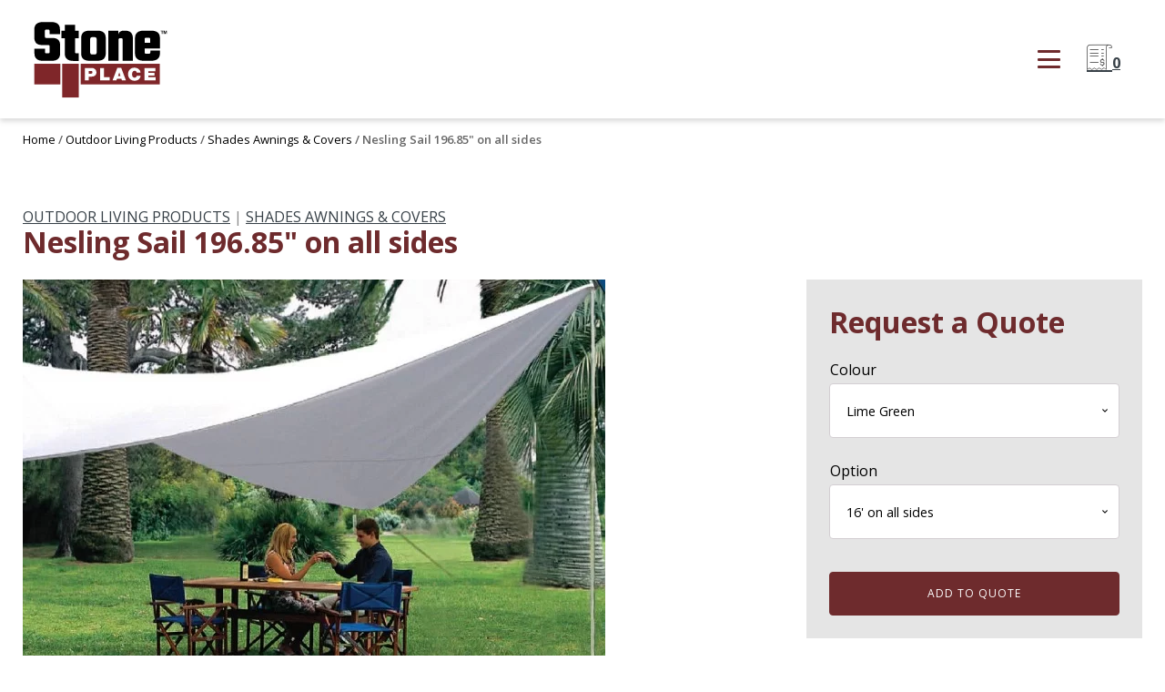

--- FILE ---
content_type: text/css;charset=UTF-8
request_url: https://stoneplace.com/product/nesling-sail-196-85-on-all-sides/?xlink=css&ver=6.9
body_size: 23322
content:
#section-133-14 > .ct-section-inner-wrap{max-width:100%;padding-top:15px;padding-right:35px;padding-bottom:15px;padding-left:35px;display:flex;flex-direction:row;align-items:center;justify-content:space-between}#section-133-14{display:block}#section-133-14{text-align:justify;height:130px;box-shadow:0px 3px 6px #d8d8d8}#section-9-6951 > .ct-section-inner-wrap{padding-top:15px;padding-right:0;padding-bottom:15px;padding-left:0}#section-1-6740 > .ct-section-inner-wrap{padding-top:50px;padding-right:0;padding-left:0}#section-20-225 > .ct-section-inner-wrap{max-width:100%;padding-top:70px;padding-right:0;padding-bottom:0;padding-left:0;align-items:center}#section-20-225{background-image:linear-gradient(rgba(0,0,0,0.4),rgba(0,0,0,0.4)),url(https://stoneplace.com/wp-content/uploads/2022/04/Rialto_Marble-Grey_052_3_4_Balancer-1.jpg);-webkit-font-smoothing:antialiased;-moz-osx-font-smoothing:grayscale;text-align:center}@media (max-width:1440px){#section-9-6951 > .ct-section-inner-wrap{padding-right:25px;padding-left:25px}}@media (max-width:1440px){#section-1-6740 > .ct-section-inner-wrap{padding-right:25px;padding-left:25px}}@media (max-width:767px){#section-20-225 > .ct-section-inner-wrap{padding-top:20px}}#div_block-138-14{flex-direction:row;display:flex;align-items:center;border-top-width:1px;border-top-color:#dddddd}#div_block-58-6740{width:70%;padding-left:0px;padding-right:80px;padding-top:0px}#div_block-2023-6740{width:100%}#div_block-1593-6740{width:100%;flex-direction:row;display:flex;align-items:center;margin-bottom:10px}#div_block-1648-6740{width:100%;flex-direction:row;display:flex;align-items:center;margin-bottom:80px}#div_block-2467-6740{width:100%}#div_block-2471-6740{flex-direction:row;display:flex;align-items:center;justify-content:center;text-align:center}#div_block-2475-6740{width:100%;flex-direction:row;display:flex}#div_block-59-6740{width:30.00%;padding-left:0px;padding-right:0px;padding-bottom:0px;padding-top:0px}#div_block-130-6740{padding-left:25px;padding-top:25px;padding-right:25px;padding-bottom:25px;margin-bottom:50px;width:100%;background-color:#e5e5e5}#div_block-134-6740{width:100%;margin-bottom:10px;flex-direction:row;display:flex}#div_block-1498-6740{width:100%;margin-bottom:10px;flex-direction:row;display:flex}#div_block-157-14{align-items:center;text-align:center}#div_block-142-14{background-color:rgba(0,0,0,0.65);width:100%;padding-top:90px;padding-bottom:10px}#div_block-95-14{width:53.33%}#div_block-26-225{width:36.67%}#div_block-167-14{width:10%}#div_block-47-225{width:100.00%;flex-direction:column;display:flex;padding-left:0px;padding-right:0px;justify-content:space-between;text-align:center;align-items:center;padding-top:0px;margin-top:0px;margin-bottom:0px}@media (max-width:1440px){#div_block-138-14{border-top-style:none;border-right-style:none;border-bottom-style:none;border-left-style:none}}@media (max-width:1440px){#div_block-157-14{padding-left:25px;padding-right:25px}}@media (max-width:991px){#div_block-138-14{display:flex;align-items:center;text-align:center}}@media (max-width:991px){#div_block-58-6740{padding-right:0px;margin-bottom:50px}}@media (max-width:991px){#div_block-157-14{display:flex}}@media (max-width:767px){#div_block-138-14{flex-direction:row;display:flex}}@media (max-width:767px){#div_block-47-225{flex-direction:column;display:flex;align-items:center;justify-content:center;text-align:center;margin-bottom:24px}}@media (max-width:479px){#div_block-138-14{flex-direction:row;display:flex;align-items:center}}@media (max-width:479px){#div_block-26-225{flex-direction:column;display:flex;align-items:flex-start;text-align:left}}@media (max-width:991px){#new_columns-57-6740> .ct-div-block{width:100% !important}}@media (max-width:991px){#new_columns-94-14> .ct-div-block{width:100% !important}}#new_columns-94-14{margin-bottom:60px}#headline-75-6740{text-transform:uppercase}#headline-1450-6740{font-size:16px;color:#000000;font-weight:700}#headline-1649-6740{font-size:16px;color:#000000;font-weight:700}#headline-2468-6740{color:#000000}#headline-126-6740{margin-bottom:15px}#headline-1456-6740{font-size:16px;color:#000000;font-weight:700}#headline-1514-6740{font-size:14px;margin-left:10px;font-weight:400;color:#000000}#headline-1499-6740{font-size:16px;color:#000000;font-weight:700}#headline-1515-6740{font-size:14px;margin-left:10px;font-weight:400}#headline-155-14{color:#ffffff;margin-bottom:10px}#headline-109-14{color:#fdfeff;font-size:14px;font-weight:700;text-transform:uppercase}#headline-171-14{color:#fdfeff;font-size:14px;font-weight:500;text-transform:uppercase;margin-bottom:15px}@media (max-width:479px){#headline-109-14{font-size:16px}}@media (max-width:479px){#headline-171-14{font-size:16px}}#text_block-1581-6740{margin-left:10px;font-size:14px}#text_block-1650-6740{margin-left:10px;font-size:14px}#text_block-161-14{color:#ffffff;font-weight:600;font-size:18px;margin-bottom:70px}#text_block-197-14{color:#ffffff;font-size:14px;margin-bottom:0px}#text_block-111-14{font-size:14px;margin-top:0px;margin-bottom:0px;line-height:1.6;-webkit-font-smoothing:antialiased;-moz-osx-font-smoothing:grayscale;font-weight:300;color:#fdfeff}#link_text-192-14{font-size:14px;margin-top:0px;margin-bottom:0px;line-height:1.6;-webkit-font-smoothing:antialiased;-moz-osx-font-smoothing:grayscale;font-weight:300;color:#fdfeff}#link_text-193-14{font-size:14px;margin-top:0px;margin-bottom:0px;line-height:1.6;-webkit-font-smoothing:antialiased;-moz-osx-font-smoothing:grayscale;font-weight:300;color:#fdfeff}@media (max-width:479px){#text_block-111-14{font-size:16px}}@media (max-width:479px){#link_text-192-14{font-size:16px}}@media (max-width:479px){#link_text-193-14{font-size:16px}}@media (max-width:767px){#link-135-14{margin-top:12px;margin-bottom:24px}}#image-136-14{width:150px;aspect-ratio:auto 75 / 44}#image-2363-6740{margin-bottom:25px}#image-102-14{max-width:164px;width:164px;height:94.5px;aspect-ratio:auto 26 / 15}@media (max-width:767px){#image-136-14{max-width:90%}}@media (max-width:479px){#image-136-14{max-width:70%;width:100%}}#_nav_menu-139-14 .oxy-nav-menu-hamburger-line{background-color:#000000}@media (max-width:1440px){#_nav_menu-139-14 .oxy-nav-menu-list{display:none}#_nav_menu-139-14 .oxy-menu-toggle{display:initial}#_nav_menu-139-14.oxy-nav-menu.oxy-nav-menu-open .oxy-nav-menu-list{display:initial}}#_nav_menu-139-14.oxy-nav-menu.oxy-nav-menu-open{margin-top:0 !important;margin-right:0 !important;margin-left:0 !important;margin-bottom:0 !important}#_nav_menu-139-14.oxy-nav-menu.oxy-nav-menu-open .menu-item a{color:#6e2b2d;padding-top:12px;padding-bottom:12px;padding-left:1px;padding-right:1px}#_nav_menu-139-14.oxy-nav-menu.oxy-nav-menu-open .menu-item a:hover{color:#000000}#_nav_menu-139-14 .oxy-nav-menu-hamburger-wrap{width:25px;height:25px}#_nav_menu-139-14 .oxy-nav-menu-hamburger{width:25px;height:20px}#_nav_menu-139-14 .oxy-nav-menu-hamburger-line{height:3px;background-color:#6e2b2d}#_nav_menu-139-14 .oxy-nav-menu-hamburger-wrap:hover .oxy-nav-menu-hamburger-line{background-color:#000000}#_nav_menu-139-14.oxy-nav-menu-open .oxy-nav-menu-hamburger .oxy-nav-menu-hamburger-line:first-child{top:8.5px}#_nav_menu-139-14.oxy-nav-menu-open .oxy-nav-menu-hamburger .oxy-nav-menu-hamburger-line:last-child{top:-8.5px}#_nav_menu-139-14 .menu-item > .sub-menu{transition-duration:0.5s}#_nav_menu-139-14{margin-right:200px}#_nav_menu-139-14 .menu-item a{font-size:13px;font-weight:600;text-transform:uppercase;padding-bottom:11px;padding-right:1px;-webkit-font-smoothing:antialiased;-moz-osx-font-smoothing:grayscale;color:#000000;transition-duration:0.5s;margin-left:23px;margin-right:23px;padding-left:1px;padding-top:11px}#_nav_menu-139-14 .current-menu-item a{color:#6e2b2d;padding-bottom:11px;border-bottom-width:0px;padding-top:7px;border-top-width:4px}#_nav_menu-139-14.oxy-nav-menu:not(.oxy-nav-menu-open) .sub-menu{background-color:#ffffff}#_nav_menu-139-14.oxy-nav-menu:not(.oxy-nav-menu-open) .menu-item a{justify-content:flex-start}#_nav_menu-139-14.oxy-nav-menu:not(.oxy-nav-menu-open) .sub-menu .menu-item a{border:0;padding-top:11px;padding-bottom:11px;padding-top:16px;padding-bottom:16px;color:#000000}#_nav_menu-139-14.oxy-nav-menu:not(.oxy-nav-menu-open) .oxy-nav-menu-list .sub-menu .menu-item a:hover{padding-top:16px;padding-bottom:16px}#_nav_menu-139-14 .menu-item:focus-within a,#_nav_menu-139-14 .menu-item:hover a{padding-bottom:11px;border-bottom-width:0px;padding-top:7px;border-top-width:4px;color:#6e2b2d}#_nav_menu-139-14.oxy-nav-menu:not(.oxy-nav-menu-open) .menu-item a:hover{justify-content:flex-start}#_nav_menu-139-14.oxy-nav-menu:not(.oxy-nav-menu-open) .sub-menu .menu-item a:hover{border:0;padding-top:11px;padding-bottom:11px;color:#6e2b2d}#_nav_menu-195-14 .oxy-nav-menu-hamburger-line{background-color:#000000}@media (max-width:1440px){#_nav_menu-195-14 .oxy-nav-menu-list{display:none}#_nav_menu-195-14 .oxy-menu-toggle{display:initial}#_nav_menu-195-14.oxy-nav-menu.oxy-nav-menu-open .oxy-nav-menu-list{display:initial}}#_nav_menu-195-14.oxy-nav-menu.oxy-nav-menu-open{margin-top:0 !important;margin-right:0 !important;margin-left:0 !important;margin-bottom:0 !important}#_nav_menu-195-14.oxy-nav-menu.oxy-nav-menu-open .menu-item a{color:#6e2b2d;padding-top:12px;padding-bottom:12px;padding-left:1px;padding-right:1px}#_nav_menu-195-14.oxy-nav-menu.oxy-nav-menu-open .menu-item a:hover{color:#000000}#_nav_menu-195-14 .oxy-nav-menu-hamburger-wrap{width:25px;height:25px}#_nav_menu-195-14 .oxy-nav-menu-hamburger{width:25px;height:20px}#_nav_menu-195-14 .oxy-nav-menu-hamburger-line{height:3px;background-color:#6e2b2d}#_nav_menu-195-14 .oxy-nav-menu-hamburger-wrap:hover .oxy-nav-menu-hamburger-line{background-color:#000000}#_nav_menu-195-14.oxy-nav-menu-open .oxy-nav-menu-hamburger .oxy-nav-menu-hamburger-line:first-child{top:8.5px}#_nav_menu-195-14.oxy-nav-menu-open .oxy-nav-menu-hamburger .oxy-nav-menu-hamburger-line:last-child{top:-8.5px}#_nav_menu-195-14 .menu-item > .sub-menu{transition-duration:0.5s}#_nav_menu-195-14{display:none}#_nav_menu-195-14 .oxy-nav-menu-list{flex-direction:row}#_nav_menu-195-14 .menu-item a{padding-top:11px;padding-left:1px;padding-right:1px;padding-bottom:11px;font-size:13px;color:#000000;margin-left:23px;margin-right:23px;transition-duration:0.5s}#_nav_menu-195-14 .current-menu-item a{color:#6e2b2d;padding-top:7px;border-top-width:4px}#_nav_menu-195-14.oxy-nav-menu:not(.oxy-nav-menu-open) .sub-menu{background-color:#ffffff}#_nav_menu-195-14.oxy-nav-menu:not(.oxy-nav-menu-open) .sub-menu .menu-item a{border:0;padding-top:11px;padding-bottom:11px;color:#000000;padding-top:16px;padding-bottom:16px}#_nav_menu-195-14.oxy-nav-menu:not(.oxy-nav-menu-open) .oxy-nav-menu-list .sub-menu .menu-item a:hover{padding-top:16px;padding-bottom:16px}#_nav_menu-195-14 .menu-item:focus-within a,#_nav_menu-195-14 .menu-item:hover a{background-color:#eeeeee;padding-top:7px;border-top-width:4px;color:#6e2b2d}#_nav_menu-195-14.oxy-nav-menu:not(.oxy-nav-menu-open) .sub-menu .menu-item a:hover{border:0;padding-top:11px;padding-bottom:11px;color:#6e2b2d}@media (max-width:1440px){#_nav_menu-139-14{padding-top:15px;padding-left:15px;padding-right:15px;padding-bottom:15px;display:none}#_nav_menu-139-14.oxy-nav-menu:not(.oxy-nav-menu-open) .sub-menu .menu-item a{border:0}}@media (max-width:1440px){#_nav_menu-195-14{padding-top:15px;padding-left:15px;padding-right:15px;padding-bottom:15px;display:block}#_nav_menu-195-14.oxy-nav-menu:not(.oxy-nav-menu-open) .sub-menu .menu-item a{border:0}}@media (max-width:767px){#_nav_menu-139-14{margin-right:0px}#_nav_menu-139-14.oxy-nav-menu:not(.oxy-nav-menu-open) .sub-menu .menu-item a{border:0}}@media (max-width:479px){#_nav_menu-139-14{margin-right:30px}#_nav_menu-139-14.oxy-nav-menu:not(.oxy-nav-menu-open) .sub-menu .menu-item a{border:0}}@media (max-width:991px){#nestable_shortcode-163-14{display:flex}}#_social_icons-174-14.oxy-social-icons{flex-direction:row;margin-right:-10px;margin-bottom:-10px}#_social_icons-174-14.oxy-social-icons a{font-size:20px;margin-right:10px;margin-bottom:10px;blank}#_social_icons-174-14.oxy-social-icons a svg{width:1em;height:1em;color:#ffffff}#_dynamic_list-2479-6740 .oxy-repeater-pages{font-size:12px}.ct-section{width:100%;background-size:cover;background-repeat:repeat}.ct-section>.ct-section-inner-wrap{display:flex;flex-direction:column;align-items:flex-start}.ct-div-block{display:flex;flex-wrap:nowrap;flex-direction:column;align-items:flex-start}.ct-new-columns{display:flex;width:100%;flex-direction:row;align-items:stretch;justify-content:center;flex-wrap:wrap}.ct-link-text{display:inline-block}.ct-link{display:flex;flex-wrap:wrap;text-align:center;text-decoration:none;flex-direction:column;align-items:center;justify-content:center}.ct-link-button{display:inline-block;text-align:center;text-decoration:none}.ct-link-button{background-color:#1e73be;border:1px solid #1e73be;color:#ffffff;padding:10px 16px}.ct-image{max-width:100%}.ct-fancy-icon>svg{width:55px;height:55px}.ct-inner-content{width:100%}.ct-slide{display:flex;flex-wrap:wrap;text-align:center;flex-direction:column;align-items:center;justify-content:center}.ct-nestable-shortcode{display:flex;flex-wrap:nowrap;flex-direction:column;align-items:flex-start}.oxy-comments{width:100%;text-align:left}.oxy-comment-form{width:100%}.oxy-login-form{width:100%}.oxy-search-form{width:100%}.oxy-tabs-contents{display:flex;width:100%;flex-wrap:nowrap;flex-direction:column;align-items:flex-start}.oxy-tab{display:flex;flex-wrap:nowrap;flex-direction:column;align-items:flex-start}.oxy-tab-content{display:flex;width:100%;flex-wrap:nowrap;flex-direction:column;align-items:flex-start}.oxy-testimonial{width:100%}.oxy-icon-box{width:100%}.oxy-pricing-box{width:100%}.oxy-posts-grid{width:100%}.oxy-gallery{width:100%}.ct-slider{width:100%}.oxy-tabs{display:flex;flex-wrap:nowrap;flex-direction:row;align-items:stretch}.ct-modal{flex-direction:column;align-items:flex-start}.ct-span{display:inline-block;text-decoration:inherit}.ct-widget{width:100%}.oxy-dynamic-list{width:100%}@media screen and (-ms-high-contrast:active),(-ms-high-contrast:none){.ct-div-block,.oxy-post-content,.ct-text-block,.ct-headline,.oxy-rich-text,.ct-link-text{max-width:100%}img{flex-shrink:0}body *{min-height:1px}}.oxy-testimonial{flex-direction:row;align-items:center}.oxy-testimonial .oxy-testimonial-photo-wrap{order:1}.oxy-testimonial .oxy-testimonial-photo{width:125px;height:125px;margin-right:20px}.oxy-testimonial .oxy-testimonial-photo-wrap,.oxy-testimonial .oxy-testimonial-author-wrap,.oxy-testimonial .oxy-testimonial-content-wrap{align-items:flex-start;text-align:left}.oxy-testimonial .oxy-testimonial-text{margin-bottom:8px;font-size:21px;line-height:1.4;-webkit-font-smoothing:subpixel-antialiased}.oxy-testimonial .oxy-testimonial-author{font-size:18px;-webkit-font-smoothing:subpixel-antialiased}.oxy-testimonial .oxy-testimonial-author-info{font-size:12px;-webkit-font-smoothing:subpixel-antialiased}.oxy-icon-box{text-align:left;flex-direction:column}.oxy-icon-box .oxy-icon-box-icon{margin-bottom:12px;align-self:flex-start} .oxy-icon-box .oxy-icon-box-heading{font-size:21px;margin-bottom:12px} .oxy-icon-box .oxy-icon-box-text{font-size:16px;margin-bottom:12px;align-self:flex-start}.oxy-icon-box .oxy-icon-box-link{margin-top:20px} .oxy-pricing-box .oxy-pricing-box-section{padding-top:20px;padding-left:20px;padding-right:20px;padding-bottom:20px;text-align:center}.oxy-pricing-box .oxy-pricing-box-section.oxy-pricing-box-price{justify-content:center}.oxy-pricing-box .oxy-pricing-box-section.oxy-pricing-box-graphic{justify-content:center}.oxy-pricing-box .oxy-pricing-box-title-title{font-size:48px}.oxy-pricing-box .oxy-pricing-box-title-subtitle{font-size:24px}.oxy-pricing-box .oxy-pricing-box-section.oxy-pricing-box-price{flex-direction:row}.oxy-pricing-box .oxy-pricing-box-currency{font-size:28px}.oxy-pricing-box .oxy-pricing-box-amount-main{font-size:80px;line-height:0.7}.oxy-pricing-box .oxy-pricing-box-amount-decimal{font-size:13px}.oxy-pricing-box .oxy-pricing-box-term{font-size:16px}.oxy-pricing-box .oxy-pricing-box-sale-price{font-size:12px;color:rgba(0,0,0,0.5);margin-bottom:20px} .oxy-pricing-box .oxy-pricing-box-section.oxy-pricing-box-content{font-size:16px;color:rgba(0,0,0,0.5)} .oxy-pricing-box .oxy-pricing-box-section.oxy-pricing-box-cta{justify-content:center}.oxy-progress-bar .oxy-progress-bar-background{background-color:#000000;background-image:linear-gradient(-45deg,rgba(255,255,255,.12) 25%,transparent 25%,transparent 50%,rgba(255,255,255,.12) 50%,rgba(255,255,255,.12) 75%,transparent 75%,transparent);animation:none 0s paused}.oxy-progress-bar .oxy-progress-bar-progress-wrap{width:85%}.oxy-progress-bar .oxy-progress-bar-progress{background-color:#66aaff;padding:40px;animation:none 0s paused,none 0s paused;background-image:linear-gradient(-45deg,rgba(255,255,255,.12) 25%,transparent 25%,transparent 50%,rgba(255,255,255,.12) 50%,rgba(255,255,255,.12) 75%,transparent 75%,transparent)}.oxy-progress-bar .oxy-progress-bar-overlay-text{font-size:30px;font-weight:900;-webkit-font-smoothing:subpixel-antialiased}.oxy-progress-bar .oxy-progress-bar-overlay-percent{font-size:12px}.ct-slider .unslider-nav ol li{border-color:#ffffff}.ct-slider .unslider-nav ol li.unslider-active{background-color:#ffffff}.ct-slider .ct-slide{padding:0px}.oxy-superbox .oxy-superbox-secondary,.oxy-superbox .oxy-superbox-primary{transition-duration:0.5s}.oxy-shape-divider{width:0px;height:0px}.oxy_shape_divider svg{width:100%}.woocommerce{-webkit-font-smoothing:antialiased}.woocommerce .star-rating::before,.woocommerce .stars:not(.selected) span a,.woocommerce .stars.selected span a.active ~ a{color:#d3d3d3}.woocommerce .star-rating,.woocommerce .stars.selected span a{color:#65bec2}.woocommerce div.flex-viewport,.woocommerce-product-gallery__wrapper,.woocommerce div.product div.images .flex-control-thumbs li,.woocommerce ul.products li.product a img,.woocommerce-cart table.cart img{min-width:64px;min-height:64px;border:1px solid #d3ced2;overflow:hidden}.flex-viewport .woocommerce-product-gallery__wrapper{border:none;border-radius:0 !important;margin:0 !important}.woocommerce button.button.alt,.woocommerce a.button,.woocommerce ul.products li.product .button,.woocommerce #review_form #respond .form-submit input,.woocommerce a.button.alt,.woocommerce button.button{background:#666666;border:1px solid #666666;font-size:12px;border-radius:0px;letter-spacing:1px;text-transform:uppercase;color:#ffffff;line-height:1.2;text-align:center;padding:16px 24px;outline:none;font-family:inherit;border-radius:4px;display:flex;flex-direction:row;justify-content:center}.woocommerce button.button.alt:hover,.woocommerce a.button:hover,.woocommerce ul.products li.product .button:hover,.woocommerce #review_form #respond .form-submit input:hover,.woocommerce a.button.alt:hover,.woocommerce button.button:hover{background:#999999;border:1px solid #999999;color:#ffffff}.woocommerce button.button:disabled,.woocommerce button.button:disabled[disabled],.woocommerce .widget_shopping_cart .buttons a,.woocommerce.widget_shopping_cart .buttons a,.woocommerce .widget_price_filter .price_slider_amount .button,.woocommerce a.added_to_cart,.woocommerce .cart .button,.woocommerce .cart input.button,.woocommerce table.my_account_orders .button,td a.woocommerce-MyAccount-downloads-file.button.alt{line-height:1.2;text-align:center;text-transform:uppercase;letter-spacing:1px;font-weight:700;font-size:12px;background:#ffffff;border:1px solid #65bec2;color:#65bec2;padding:16px 24px;outline:none;font-family:inherit;border-radius:4px}.woocommerce button.button:disabled:hover,.woocommerce button.button:disabled[disabled]:hover,.woocommerce .widget_shopping_cart .buttons a:hover,.woocommerce.widget_shopping_cart .buttons a:hover,.woocommerce a.added_to_cart:hover,.woocommerce .cart .button:hover,.woocommerce .cart input.button:hover,.woocommerce table.my_account_orders .button:hover,td a.woocommerce-MyAccount-downloads-file.button.alt:hover{background:#ffffff;border:1px solid #6799b2;color:#6799b2}.woocommerce #respond input#submit.disabled,.woocommerce #respond input#submit:disabled,.woocommerce #respond input#submit:disabled[disabled],.woocommerce a.button.disabled,.woocommerce a.button:disabled,.woocommerce a.button:disabled[disabled],.woocommerce button.button.disabled,.woocommerce button.button:disabled,.woocommerce button.button:disabled[disabled],.woocommerce input.button.disabled,.woocommerce input.button:disabled,.woocommerce input.button:disabled[disabled]{filter:grayscale(100%)}.woocommerce a.wcppec-checkout-buttons__button,.woocommerce ul.product_list_widget li a,.woocommerce ul.product-categories a,.woocommerce .widget_layered_nav_filters ul li a,.woocommerce .woocommerce-widget-layered-nav-list__item a,.woocommerce .wc-layered-nav-rating a,.woocommerce div.tagcloud a,.woocommerce ul.products li.product .woocommerce-loop-category__title,.woocommerce ul.products li.product .woocommerce-loop-product__title,h2.woocommerce-loop-category__title,.comment-form-rating a,.woocommerce .download-product a,a.woocommerce-remove-coupon,.woocommerce a.shipping-calculator-button,.woocommerce a.remove,.woocommerce a.reset_variations,.woocommerce .product-name a,.woocommerce-info a,.woocommerce-error a,.woocommerce-message a,.woocommerce-checkout-payment a,.woocommerce-LostPassword a,.woocommerce-Address-title a,.woocommerce-MyAccount-navigation-link a,.woocommerce-MyAccount-content a,a.woocommerce-review-link,.posted_in a,.tagged_as a,.woocommerce .woocommerce-breadcrumb a{color:#6799b2;font-weight:400;font-family:inherit;text-decoration:none}.woocommerce a.wcppec-checkout-buttons__button:hover,.woocommerce ul.product_list_widget li a:hover,.woocommerce ul.product-categories a:hover,.woocommerce .widget_layered_nav_filters ul li a:hover,.woocommerce .woocommerce-widget-layered-nav-list__item a:hover,.woocommerce div.tagcloud a:hover,.comment-form-rating a:hover,.woocommerce .download-product a:hover,a.woocommerce-remove-coupon:hover,.woocommerce a.shipping-calculator-button:hover,.woocommerce a.remove:hover,a.reset_variations:hover .product-name a:hover,.woocommerce .product-name a:hover,.woocommerce-info a:hover,.woocommerce-error a:hover,.woocommerce-message a:hover,.woocommerce-checkout-payment a:hover,.woocommerce-LostPassword a:hover,.woocommerce-Address-title a:hover,.woocommerce-MyAccount-navigation-link a:hover,.woocommerce-MyAccount-content a:hover,a.woocommerce-review-link:hover,.posted_in a:hover,.tagged_as a:hover,.woocommerce .woocommerce-breadcrumb a:hover{color:#65bec2;text-decoration:underline}.woocommerce div.product form.cart .variations label,.woocommerce form label{font-size:12px;color:#666666;margin-top:8px;font-weight:400;font-style:normal}.woocommerce input[type="search"]::placeholder,.woocommerce-page table.cart td.actions .input-text::placeholder,.woocommerce form .form-row .input-text::placeholder,.woocommerce-page form .form-row .input-text::placeholder{color:#d3ced2;font-family:inherit}.select2-container--default .select2-selection--single,.woocommerce div.product form.cart .variations select{-webkit-appearance:none;-moz-appearance:none;appearance:none;color:#000000;background:#ffffff;font-family:inherit;box-sizing:border-box;-webkit-box-sizing:border-box;-moz-box-sizing:border-box;border-radius:4px}.select2-container--default .select2-results__option--highlighted[aria-selected],.select2-container--default .select2-results__option--highlighted[data-selected]{background:#6799b2;color:#ffffff;outline:none}.select2-container--default .select2-results__option[data-selected=true]{background:#65bec2;color:#ffffff;outline:none}.select2-results__option{padding:8px 12px;font-size:14px;-webkit-font-smoothing:antialiased}.select2-dropdown{border-radius:0}.woocommerce .select2-container--default .select2-selection--single .select2-selection__rendered{line-height:1.6;color:#000000;padding:0;min-height:20px;padding-left:0;outline:none}.select2-container--open .select2-dropdown--below{padding:0}.woocommerce .select2-container--default .select2-selection--single .select2-selection__arrow{background:url(https://stoneplace.com/wp-content/plugins/oxygen-woocommerce/elements/assets/chevron-down.svg);background-size:6px;background-repeat:no-repeat;background-position:4px center;height:100%}.woocommerce .select2-container--default .select2-selection--single .select2-selection__clear{display:none;pointer-events:none}.woocommerce .select2-container--default .select2-selection--single .select2-selection__arrow b{display:none}.woocommerce .oxy-product-info h2,.woocommerce .widget_recent_reviews h2,.woocommerce .widget_top_rated_products h2,.woocommerce .widget_shopping_cart h2,.woocommerce .widget_products h2,.woocommerce .widget_product_categories h2,.woocommerce .widget_layered_nav_filters h2,.woocommerce .woocommerce-widget-layered-nav h2,.woocommerce .widget_rating_filter h2,.woocommerce .widget_price_filter h2,.woocommerce div.widget_product_tag_cloud h2,.woocommerce h1.page-title,.woocommerce h1.product_title,.woocommerce section.related.products h2,.oxy-product-upsells > :is(h1,h2,h3,h4,h5,h6),.woocommerce h2.woocommerce-Reviews-title,.woocommerce span.comment-reply-title,.woocommerce-Tabs-panel h2,h2.woocommerce-order-downloads__title,.woocommerce-orders article header h1,.woocommerce-account article header h1,.woocommerce-downloads article header h1,.woocommerce-edit-address article header h1,.woocommerce-account h2,.woocommerce-Address-title h3,.woocommerce-MyAccount-content h3,.woocommerce-EditAccountForm legend,h1.oxy-woo-archive-title,h2.woocommerce-column__title,h2.woocommerce-order-downloads__title,h2.woocommerce-order-details__title,.woocommerce-billing-fields h3,.woocommerce-checkout h3,.woocommerce .cart_totals h2,.woocommerce .cross-sells h2{color:#000000;font-weight:700;line-height:1.2;margin-bottom:8px}.woocommerce .price_label .from,.woocommerce .price_label .to,.woocommerce ul.products li.product .price,.product-quantity,.woocommerce .price ins,.woocommerce-Price-amount,.woocommerce-loop-category__title .count,.woocommerce .price{color:#000000;font-weight:700;font-size:16px;background:transparent;text-decoration:none}.woocommerce .product_list_widget del span.woocommerce-Price-amount,.woocommerce ul.products li.product .price del,.woocommerce .price del,.woocommerce .price del .woocommerce-Price-amount{font-size:12px;font-weight:200;color:#666666}.woocommerce div.product p.price,.woocommerce div.product span.price,.woocommerce div.product span.price ins{color:#000000;font-weight:700;font-size:inherit}.woocommerce div.product p.price{font-size:16px}.woocommerce div.product p.price ins,.woocommerce .oxy-woo-element .price ins{text-decoration:none}.woocommerce div.product p.price del,.woocommerce div.product span.price del,.woocommerce p.price del,.woocommerce ul.products li.product .price del{opacity:1;display:block}.woocommerce-cart table.cart th,.woocommerce-cart .cart-collaterals .cart_totals table th,.woocommerce table.shop_table th,.woocommerce table.shop_table tfoot th{font-weight:400;color:#666666;font-size:10px;text-align:left;text-transform:uppercase;letter-spacing:1px}.woocommerce .woocommerce-mini-cart__total strong,.woocommerce .woocommerce-mini-cart span.quantity,.woocommerce .widget_product_categories span.count,.woocommerce .woocommerce-widget-layered-nav-list__item span,.woocommerce-product-attributes-item__value p,.woocommerce-error,.woocommerce-table--order-downloads,.woocommerce-Address address,.woocommerce-orders-table,.woocommerce-table,ul.woocommerce-shipping-methods,p.woocommerce-shipping-destination,.woocommerce-column--shipping-address address,.woocommerce-column--billing-address address,.woocommerce-order p,.woocommerce .product-name,.woocommerce .product-total,.oxy-product-stock p,.oxy-product-description p,.woocommerce-Reviews .comment-text p,.product .summary .product_meta,.woocommerce-Tabs-panel,.woocommerce-product-details__short-description p,.woocommerce-form-track-order p,.woocommerce-checkout-payment p,.checkout_coupon p,.woocommerce-ResetPassword p,.woocommerce-info,.woocommerce-error,.woocommerce-message,.woocommerce-MyAccount-content p,.woocommerce-breadcrumb,p.woocommerce-result-count{color:#666666;font-weight:400;line-height:1.6;font-size:16px;font-style:normal}.woocommerce-product-attributes-item__label,.woocommerce-error strong,.woocommerce-MyAccount-content strong,.woocommerce-shipping-destination strong,.woocommerce p.order-info mark,.woocommerce-MyAccount-content mark.order-number,.woocommerce-MyAccount-content mark.order-date,.woocommerce-MyAccount-content mark.order-status,.woocommerce-order-overview strong{color:#000000;font-weight:700;font-family:inherit;background:transparent}.woocommerce ul.products li.product .onsale,.woocommerce span.onsale{background:#65bec2;font-size:12px;padding:6px 12px;line-height:1.2;border-radius:20px;min-width:0;min-height:0;margin:0;top:12px;left:12px;right:auto;position:absolute}.woocommerce div.product .oxy-woo-element .woocommerce-tabs .panel,.woocommerce .oxy-woo-element div.product .woocommerce-tabs .panel{margin-bottom:0;padding:20px 0}.woocommerce div.product .oxy-woo-element .woocommerce-tabs ul.tabs,.woocommerce .oxy-woo-element div.product .woocommerce-tabs ul.tabs{padding-left:5px;display:flex;text-align:center;margin-bottom:0;flex-shrink:0}.woocommerce div.product .oxy-woo-element .woocommerce-tabs ul.tabs li,.woocommerce .oxy-woo-element div.product .woocommerce-tabs ul.tabs li{border-radius:0;padding:0;margin:0 5px;display:flex;align-items:center}.woocommerce .oxy-woo-element div.product .woocommerce-tabs ul.tabs li::before,.woocommerce div.product .oxy-woo-element .woocommerce-tabs ul.tabs li::before{display:none}.woocommerce .oxy-woo-element div.product .woocommerce-tabs ul.tabs li::after,.woocommerce div.product .oxy-woo-element .woocommerce-tabs ul.tabs li::after{display:none}.woocommerce .oxy-woo-element div.product .woocommerce-tabs ul.tabs li a,.woocommerce div.product .oxy-woo-element .woocommerce-tabs ul.tabs li a{width:100%;color:#999;font-size:12px;text-transform:uppercase;letter-spacing:1px;outline:none;padding:16px 48px;z-index:1000;font-weight:400;border-radius:0;word-break:break-word}.woocommerce .oxy-woo-element div.product .woocommerce-tabs ul.tabs li a:hover,.woocommerce div.product .oxy-woo-element .woocommerce-tabs ul.tabs li a:hover{color:#65bec2}.woocommerce .oxy-woo-element div.product .woocommerce-tabs ul.tabs li.active,.woocommerce div.product .oxy-woo-element .woocommerce-tabs ul.tabs li.active{background:white;border-bottom-color:white}.woocommerce .oxy-woo-element div.product .woocommerce-tabs ul.tabs li.active a,.woocommerce div.product .oxy-woo-element .woocommerce-tabs ul.tabs li.active a{color:#000000}@media (max-width:640px){.woocommerce .oxy-woo-element div.product .woocommerce-tabs ul.tabs,.woocommerce div.product .oxy-woo-element .woocommerce-tabs ul.tabs{flex-direction:column;padding:0;margin-bottom:5px}.woocommerce .oxy-woo-element div.product .woocommerce-tabs ul.tabs li,.woocommerce div.product .oxy-woo-element .woocommerce-tabs ul.tabs li{margin:5px 0}.woocommerce .oxy-woo-element div.product .woocommerce-tabs ul.tabs::before,.woocommerce div.product .oxy-woo-element .woocommerce-tabs ul.tabs::before{border-bottom:none}.woocommerce .oxy-woo-element div.product .woocommerce-tabs ul.tabs li.active,.woocommerce div.product .oxy-woo-element .woocommerce-tabs ul.tabs li.active{border-bottom-color:#d3ced2}}.woocommerce .oxy-woo-element table.shop_attributes th,.woocommerce .oxy-woo-element table.shop_attributes td{border-top:1px solid #d3ced2;padding:8px}.woocommerce .oxy-product-cart-button,.woocommerce .oxy-woo-element div.product form.cart{width:100%;max-width:360px}.woocommerce .oxy-woo-element div.product .single_add_to_cart_button,.woocommerce .single_add_to_cart_button{align-self:stretch;flex-grow:1;border-radius:0}.woocommerce .oxy-woo-element div.product form.cart,.woocommerce .oxy-product-cart-button form.cart,.woocommerce div.product form.cart{display:flex;flex-wrap:wrap}.woocommerce .oxy-woo-element div.product form.variations_form.cart,.woocommerce .oxy-product-cart-button form.variations_form.cart{display:flex;flex-direction:column;align-items:stretch}.woocommerce .oxy-woo-element div.product form.cart td.value,.woocommerce .oxy-product-cart-button td.value{padding:0}.woocommerce .oxy-woo-element div.product .woocommerce-variation-add-to-cart,.woocommerce .woocommerce-variation-add-to-cart{display:flex;width:100%}.woocommerce .widget_shopping_cart .buttons a.checkout.wc-forward,.woocommerce button[type=submit],.woocommerce button[name=woocommerce-form-login__submit],.woocommerce button[name=save_account_details],.woocommerce button[name=save_address],.woocommerce .oxy-woo-element div.product form.cart button.button.alt,.woocommerce .oxy-product-cart-button button.button.alt,.woocommerce div.product form.cart .button{background-color:#65bec2;color:#ffffff;border-radius:0;letter-spacing:1px;text-transform:uppercase;padding:16px 24px;font-size:12px;text-align:center;border:1px solid #65bec2;border-radius:4px;line-height:1.2;font-weight:700;font-family:inherit;outline:none;cursor:pointer}.woocommerce button[type=submit]:hover,.woocommerce button[name=woocommerce-form-login__submit]:hover,.woocommerce button[name=save_account_details]:hover,.woocommerce button[name=save_address]:hover,.woocommerce .oxy-woo-element div.product form.cart button.button.alt:hover,.woocommerce .oxy-product-cart-button button.button.alt:hover,.woocommerce div.product form.cart .button:hover{background-color:#6799b2;border:1px solid #6799b2}.woocommerce .oxy-woo-element div.product form.cart button.button.alt.disabled,.woocommerce button.button.alt.disabled{background:#cccccc !important;border:1px solid #cccccc !important;opacity:1}.woocommerce .quantity .qty{-webkit-appearance:none;-moz-appearance:none;appearance:none;min-width:56px;padding:8px 9px;margin-right:12px;background:url(https://stoneplace.com/wp-content/plugins/oxygen-woocommerce/elements/assets/chevron-down.svg),url(https://stoneplace.com/wp-content/plugins/oxygen-woocommerce/elements/assets/chevron-up.svg),#ffffff;background-size:6px,6px;background-repeat:no-repeat,no-repeat;background-position:right 0.8em bottom calc(50% - 5px),right 0.8em top calc(50% - 5px);height:100%}.woocommerce table.variations tr{border-top:none}.woocommerce .oxy-woo-element div.product form.cart .variations,.woocommerce div.product .oxy-product-cart-button form.cart .variations{margin-bottom:0}.woocommerce .oxy-woo-element div.product form.cart table.variations tr,.woocommerce table.variations tr{display:flex;flex-direction:column}.woocommerce .oxy-woo-element div.product form.cart table.variations tr td label,.woocommerce .oxy-product-cart-button table.variations tr td label{font-size:12px;margin-right:12px}.woocommerce .oxy-woo-element div.product form.cart table.variations tr td a,.woocommerce .oxy-product-cart-button table.variations tr td a{font-size:12px}.woocommerce .oxy-woo-element div.product form.cart a.reset_variations:before,.woocommerce .oxy-product-cart-button table.variations tr td a:before{content:"× "}.woocommerce .oxy-woo-element div.product form.cart .variations,.woocommerce .oxy-product-cart-button div.product form.cart .variations{margin-bottom:0}.woocommerce .woocommerce-ordering select,.woocommerce .oxy-woo-element div.product form.cart .variations select,.woocommerce div.product .oxy-product-cart-button form.cart .variations select,.woocommerce div.product form.cart .variations select,.woocommerce form.cart .variations select{appearance:none;-moz-appearance:none;-webkit-appearance:none;line-height:1.2;cursor:pointer;width:100%;position:relative;background:url(https://stoneplace.com/wp-content/plugins/oxygen-woocommerce/elements/assets/chevron-down.svg),#ffffff;background-size:6px;padding-right:24px;background-repeat:no-repeat;background-position:right 0.8em center}.woocommerce input[type="number"]::-webkit-inner-spin-button,.woocommerce input[type="number"]::-webkit-outer-spin-button{margin-right:-9px;opacity:0.01;width:24px;height:48px;cursor:pointer}.woocommerce .oxy-woo-element div.product .woocommerce-product-rating,.woocommerce .oxy-product-rating .woocommerce-product-rating,.woocommerce div.product .oxy-product-rating .woocommerce-product-rating{display:flex;align-items:center;margin-bottom:8px}.woocommerce .oxy-woo-element div.product .woocommerce-product-rating .star-rating::before,.woocommerce .oxy-product-rating .star-rating::before{position:relative;color:#d3d3d3}.woocommerce .oxy-woo-element div.product .woocommerce-product-rating .star-rating,.woocommerce .oxy-product-rating .woocommerce-product-rating .star-rating{width:auto;letter-spacing:2px;margin:0 0 0 0}.woocommerce .oxy-woo-element div.product .woocommerce-product-rating a.woocommerce-review-link,.woocommerce .oxy-product-rating a.woocommerce-review-link{font-size:12px}.woocommerce .oxy-woo-element div.product .woocommerce-product-rating .star-rating span,.woocommerce .oxy-product-rating .woocommerce .star-rating span{color:#65bec2}.woocommerce .flex-control-thumbs li,.woocommerce .woocommerce-widget-layered-nav-list .woocommerce-widget-layered-nav-list__item,.select2-search--dropdown .select2-search__field,.woocommerce label.woocommerce-form__label.woocommerce-form__label-for-checkbox span::before,.woocommerce ul.tabs li,.woocommerce .woocommerce-product-gallery__trigger:after,.woocommerce .woocommerce-product-gallery__trigger:before,.woocommerce img:not(.zoomImg):not(.pswp__img),.woocommerce textarea,.woocommerce .checkbox,.woocommerce .select2-selection,.woocommerce input,.woocommerce button,.woocommerce select,.woocommerce a{transition:all ease 0.2s}.woocommerce-cart table.cart td.actions .coupon .input-text,.select2-container--default .select2-search--dropdown .select2-search__field,.woocommerce textarea,.select2-dropdown,.woocommerce .select2-selection,.woocommerce input[type="search"],.woocommerce input[type="text"],.woocommerce input[type="number"],.woocommerce input[type="tel"],.woocommerce input[type="email"],.woocommerce input[type="password"],.woocommerce select{height:auto;font-size:14px;border:1px solid #d3ced2;background:#ffffff;color:#000000;outline:none;font-family:inherit;padding:8px 12px;border-radius:4px;resize:none}.woocommerce-cart table.cart td.actions .coupon .input-text:focus,.select2-container--default .select2-search--dropdown .select2-search__field:focus,.woocommerce form .form-row textarea:focus,.woocommerce textarea:focus,.select2-dropdown:focus,.woocommerce .select2-selection:focus,.woocommerce input[type="search"]:focus,.woocommerce input[type="text"]:focus,.woocommerce input[type="number"]:focus,.woocommerce input[type="tel"]:focus,.woocommerce input[type="email"]:focus,.woocommerce input[type="password"]:focus,.woocommerce select:focus{border:1px solid #65bec2;box-shadow:0 0 5px #65bec2}.woocommerce-form-login input[type="checkbox"],.oxy-woo-checkout input[type="checkbox"]{-webkit-user-select:none;-moz-user-select:none;-ms-user-select:none;user-select:none;opacity:0.01;display:none !important}.woocommerce-form-login label.woocommerce-form__label.woocommerce-form__label-for-checkbox.woocommerce-form-login__rememberme,.oxy-woo-checkout label.woocommerce-form__label.woocommerce-form__label-for-checkbox{position:relative;cursor:pointer;padding-left:16px;margin-top:0}.woocommerce-form-login label.woocommerce-form__label.woocommerce-form__label-for-checkbox.woocommerce-form-login__rememberme span,.oxy-woo-checkout label.woocommerce-form__label.woocommerce-form__label-for-checkbox span{margin-left:18px}.woocommerce-form-login label.woocommerce-form__label.woocommerce-form__label-for-checkbox.woocommerce-form-login__rememberme span::before,.oxy-woo-checkout label.woocommerce-form__label.woocommerce-form__label-for-checkbox span::before{width:24px;height:24px;border:1px solid #d3ced2;background-color:#ffffff;content:"";position:absolute;left:0;top:0;background-size:50%;border-radius:4px;background-repeat:no-repeat;background-position:center center}input[type="checkbox"]:checked ~ span::before,input[type="checkbox"]:checked ~ label span::before{background:url(https://stoneplace.com/wp-content/plugins/oxygen-woocommerce/elements/assets/check-mark.svg),#ffffff}.woocommerce-form-login label.woocommerce-form__label.woocommerce-form__label-for-checkbox.woocommerce-form-login__rememberme{margin-top:34px}.oxy-woo-checkout label.woocommerce-form__label.woocommerce-form__label-for-checkbox span::before{margin-top:-4px}.woocommerce-page.columns-1 ul.products li.product,.woocommerce.columns-1 ul.products li.product{width:100%}.woocommerce-page.columns-2 ul.products li.product,.woocommerce.columns-2 ul.products li.product{margin:0;width:50%}.woocommerce-page.columns-3 ul.products li.product,.woocommerce.columns-3 ul.products li.product{margin:0;width:33.33%}.woocommerce ul.products li.product,.woocommerce-page ul.products li.product{width:25%;display:flex;flex-direction:column;margin:0;padding:20px}.woocommerce-page.columns-5 ul.products li.product,.woocommerce.columns-5 ul.products li.product{margin:0;width:20%}.woocommerce-page.columns-6 ul.products li.product,.woocommerce.columns-6 ul.products li.product{margin:0;width:16.6%}.woocommerce input[type=radio]{appearance:none;-webkit-appearance:none;-moz-appearance:none;width:24px;height:24px;background:#ffffff;border:1px solid #d3ced2;border-radius:100%;outline:none;cursor:pointer}.woocommerce input[type=radio].woocommerce-SavedPaymentMethods-tokenInput{width:20px !important;height:20px !important;margin:6px 8px 0 0 !important}.woocommerce input[type=radio]:hover{border:1px solid #65bec2;box-shadow:0 0 5px #65bec2}.woocommerce input[type=radio]:checked{background:#000000;box-shadow:inset 0 0 0 8px #ffffff}.woocommerce input[type=radio].woocommerce-SavedPaymentMethods-tokenInput:checked{box-shadow:inset 0 0 0 4px #ffffff}.woocommerce input[type=radio]:checked:hover{box-shadow:inset 0 0 0 8px #ffffff,0 0 5px #65bec2}.oxy-woo-order-tracking form,.woocommerce form.woocommerce-ResetPassword.lost_reset_password,.woocommerce .woocommerce-EditAccountForm,.woocommerce .woocommerce-address-fields,.woocommerce-cart .cart-collaterals .cart_totals table,.woocommerce .col2-set,.woocommerce-form-coupon,.woocommerce #reviews #comments ol.commentlist li .comment-text,ul.woocommerce-order-overview,.woocommerce form.login,.woocommerce form.register,.woocommerce form.checkout_coupon,.woocommerce table.shop_table{border:1px solid #d3ced2;border-top:3px solid #65bec2;border-radius:0;background:#ffffff;padding:20px;border-collapse:collapse;box-shadow:var(--box-shadow) 0 10px 20px}fieldset{background:transparent}.woocommerce table tr{border-top:1px solid #d3ced2}.woocommerce table.shop_table td,.woocommerce table.shop_table tfoot td,.woocommerce table.shop_table tfoot th,.woocommerce table.shop_table th{border:none;padding:12px 20px;font-weight:400;color:#666666}.woocommerce-info,.woocommerce-error,.woocommerce-message{padding-right:20px;border-bottom:1px solid #d3ced2;border-left:1px solid #d3ced2;border-right:1px solid #d3ced2;border-radius:0;background:#ffffff;border-collapse:collapse;box-shadow:var(--box-shadow) 0 10px 20px}.woocommerce-info::before{color:#00adef}.woocommerce-info{border-top-color:#00adef}.woocommerce-error::before{color:#e96199}.woocommerce-error{border-top-color:#e96199}.woocommerce-message::before{color:#65bec2}.woocommerce-message{border-top-color:#65bec2}.woocommerce ul.products{display:flex;flex-wrap:wrap;margin:-10px -20px 20px}.woocommerce ul.products li.product .button{margin-top:auto}.woocommerce a.added_to_cart{margin-top:12px}.woocommerce-loop-product__link{display:flex;flex-direction:column}.woocommerce .oxy-product-info,.woocommerce .oxy-product-tabs{width:100%}.woocommerce table.shop_attributes{border-top:1px solid #d3ced2;border-collapse:collapse}.woocommerce table.shop_attributes tr:nth-child(even) td,.woocommerce table.shop_attributes tr:nth-child(even) th{background:transparent}.woocommerce table.shop_attributes th,.woocommerce table.shop_attributes td{border-bottom:1px solid #d3ced2;text-align:left}.ct-widget .widget.woocommerce .widgettitle{font-size:px;font-weight:;font-family:}.woocommerce form.woocommerce-product-search{width:100%;display:flex;flex-direction:row;flex-wrap:nowrap}.woocommerce input.search-field{flex-grow:1;margin-right:8px;min-width:120px}.woocommerce div.tagcloud{line-height:1.2}.woocommerce .widget_price_filter .ui-slider{margin:20px 0}.woocommerce .widget_price_filter .price_slider_wrapper .ui-widget-content{background-color:#d3ced2}.woocommerce .widget_price_filter .ui-slider .ui-slider-handle{width:24px;height:24px;background-color:#65bec2;top:-8px}.woocommerce .widget_price_filter .ui-slider .ui-slider-range{background-color:#65bec2}.woocommerce .widget_price_filter .price_slider_amount{display:flex;flex-direction:row;align-items:center}.woocommerce .widget_price_filter .price_slider_amount .button{margin-right:12px}.woocommerce .price_label{text-align:left;line-height:1.6}.woocommerce .widget_rating_filter ul li a{display:flex;float:left;align-items:center}.woocommerce .widget_rating_filter ul li.chosen a::before{color:#d3ced2;position:relative;content:'×';margin-right:4px;top:-1px}.woocommerce .widget_rating_filter ul li.chosen:hover a::before{color:#65bec2}.woocommerce .woocommerce-widget-layered-nav-list .woocommerce-widget-layered-nav-list__item--chosen a::before{color:#d3ced2;position:relative;content:'×';margin-right:4px;top:-1px}.woocommerce .woocommerce-widget-layered-nav-list .woocommerce-widget-layered-nav-list__item--chosen:hover a::before{color:#65bec2}.woocommerce .widget_layered_nav_filters ul li a::before{color:#d3ced2;position:relative;content:'×';margin-right:4px;top:-1px}.woocommerce .widget_layered_nav_filters ul li:hover a::before{color:#65bec2}.woocommerce .widget_layered_nav_filters ul li:hover span.woocommerce-Price-amount{color:#65bec2}.woocommerce .widget_product_categories ul{padding-left:20px;list-style:none}.woocommerce .widget_product_categories ul li::before{color:#d3ced2;content:'•';position:relative;margin-right:8px;margin-left:-20px}.woocommerce .widget_product_categories ul.product-categories{margin-top:0}.woocommerce .widget_product_categories .select2-container .select2-selection--single{height:auto;border-color:#d3ced2;background:url(https://stoneplace.com/wp-content/plugins/oxygen-woocommerce/elements/assets/chevron-down.svg),#ffffff;background-size:6px;background-repeat:no-repeat;background-position:right 0.8em center}.woocommerce .widget_product_categories .select2-container .select2-selection--single:focus{border-color:#65bec2}.woocommerce .widget_product_categories .select2-container--default .select2-selection--single .select2-selection__arrow{display:none}.woocommerce .select2-container--open .select2-dropdown--below{border-color:#d3ced2}.woocommerce .select2-container--open .select2-dropdown--above{padding:0;border-color:#d3ced2}.woocommerce .select2-container--default .select2-search--dropdown .select2-search__field{border-color:#d3ced2}.woocommerce .select2-container--default .select2-search--dropdown .select2-search__field:focus{border-color:#65bec2}.woocommerce .select2-container--default .select2-selection--single .select2-selection__clear{font-weight:300;color:#d3ced2;font-size:24px;line-height:1}.woocommerce .select2-container--default .select2-selection--single:hover .select2-selection__clear{color:#65bec2}.woocommerce .product_list_widget ins{text-decoration:none}.woocommerce .product_list_widget del{color:#666666}.woocommerce ul.product_list_widget li img{border:1px solid #d3ced2;width:40px;float:left;margin-bottom:16px;margin-right:12px;margin-left:0;margin-top:4px}.woocommerce ul.product_list_widget li{border-bottom:1px solid #d3ced2;margin-bottom:4px;padding-bottom:8px}.woocommerce .product_list_widget .reviewer{font-size:12px;color:#666666}.woocommerce .widget_shopping_cart .cart_list li a.remove,.woocommerce.widget_shopping_cart .cart_list li a.remove{right:0;left:auto;color:#d3ced2 !important;font-weight:300}.woocommerce .widget_shopping_cart .cart_list li a.remove:hover,.woocommerce.widget_shopping_cart .cart_list li a.remove:hover{color:#65bec2 !important;background:none;text-decoration:none}.woocommerce .widget_shopping_cart .cart_list li,.woocommerce.widget_shopping_cart .cart_list li{padding-left:0}.woocommerce .widget_shopping_cart .buttons a,.woocommerce.widget_shopping_cart .buttons a{margin-right:0}.woocommerce .products ul::after,.woocommerce .products ul::before,.woocommerce ul.products::after,.woocommerce ul.products::before{width:100%}.woocommerce h1.product_title.oxy-product-title{margin:0}.ct-modal .woocommerce-cart-form:not(:nth-child(2)){display:none}.ct-modal .cart-collaterals > .cart_totals:not(:nth-child(1)){display:none}.woocommerce label[for="payment_method_woocommerce_payments"],.woocommerce label[for="payment_method_bacs"],.woocommerce label[for="payment_method_cod"]{display:flex;flex-direction:row}.woocommerce label[for="payment_method_woocommerce_payments"] img,.woocommerce label[for="payment_method_bacs"] img,.woocommerce label[for="payment_method_cod"] img{width:32px}.oxy-pro-menu .oxy-pro-menu-container:not(.oxy-pro-menu-open-container):not(.oxy-pro-menu-off-canvas-container) .sub-menu{box-shadow:px px px px }.oxy-pro-menu .oxy-pro-menu-show-dropdown .oxy-pro-menu-list .menu-item-has-children > a svg{transition-duration:0.4s}.oxy-pro-menu .oxy-pro-menu-show-dropdown .oxy-pro-menu-list .menu-item-has-children > a div{margin-left:0px}.oxy-pro-menu .oxy-pro-menu-mobile-open-icon svg{width:30px;height:30px}.oxy-pro-menu .oxy-pro-menu-mobile-open-icon{padding-top:15px;padding-right:15px;padding-bottom:15px;padding-left:15px}.oxy-pro-menu .oxy-pro-menu-mobile-open-icon,.oxy-pro-menu .oxy-pro-menu-mobile-open-icon svg{transition-duration:0.4s}.oxy-pro-menu .oxy-pro-menu-mobile-close-icon{top:20px;left:20px}.oxy-pro-menu .oxy-pro-menu-mobile-close-icon svg{width:24px;height:24px}.oxy-pro-menu .oxy-pro-menu-mobile-close-icon,.oxy-pro-menu .oxy-pro-menu-mobile-close-icon svg{transition-duration:0.4s}.oxy-pro-menu .oxy-pro-menu-container.oxy-pro-menu-off-canvas-container,.oxy-pro-menu .oxy-pro-menu-container.oxy-pro-menu-open-container{background-color:#ffffff}.oxy-pro-menu .oxy-pro-menu-off-canvas-container,.oxy-pro-menu .oxy-pro-menu-open-container{background-image:url()}.oxy-pro-menu .oxy-pro-menu-off-canvas-container .oxy-pro-menu-list .menu-item-has-children > a svg,.oxy-pro-menu .oxy-pro-menu-open-container .oxy-pro-menu-list .menu-item-has-children > a svg{font-size:24px}.oxy-pro-menu .oxy-pro-menu-dropdown-links-toggle.oxy-pro-menu-open-container .menu-item-has-children ul,.oxy-pro-menu .oxy-pro-menu-dropdown-links-toggle.oxy-pro-menu-off-canvas-container .menu-item-has-children ul{background-color:rgba(0,0,0,0.2);border-top-style:solid}.oxy-pro-menu .oxy-pro-menu-container:not(.oxy-pro-menu-open-container):not(.oxy-pro-menu-off-canvas-container) .oxy-pro-menu-list{flex-direction:row}.oxy-pro-menu .oxy-pro-menu-container .menu-item a{text-align:left;justify-content:flex-start}.oxy-pro-menu .oxy-pro-menu-container.oxy-pro-menu-open-container .menu-item,.oxy-pro-menu .oxy-pro-menu-container.oxy-pro-menu-off-canvas-container .menu-item{align-items:flex-start}.oxy-pro-menu .oxy-pro-menu-off-canvas-container{top:0;bottom:0;right:auto;left:0}.oxy-pro-menu .oxy-pro-menu-container.oxy-pro-menu-open-container .oxy-pro-menu-list .menu-item a,.oxy-pro-menu .oxy-pro-menu-container.oxy-pro-menu-off-canvas-container .oxy-pro-menu-list .menu-item a{text-align:left;justify-content:flex-start}.oxy-site-navigation{--oxynav-brand-color:#4831B0;--oxynav-neutral-color:#FFFFFF;--oxynav-activehover-color:#EFEDF4;--oxynav-background-color:#4831B0;--oxynav-border-radius:0px;--oxynav-other-spacing:8px;--oxynav-transition-duration:0.3s;--oxynav-transition-timing-function:cubic-bezier(.84,.05,.31,.93)}.oxy-site-navigation .oxy-site-navigation__mobile-close-wrapper{text-align:left}.oxy-site-navigation > ul{left:0}.oxy-site-navigation{--oxynav-animation-name:none}.oxy-site-navigation > ul:not(.open) > li[data-cta='true']:nth-last-child(1){background-color:var(--oxynav-brand-color);transition:var(--oxynav-transition-duration);margin-left:var(--oxynav-other-spacing);border:none}.oxy-site-navigation > ul:not(.open) > li[data-cta='true']:nth-last-child(2){background:transparent;border:1px solid currentColor;transition:var(--oxynav-transition-duration);margin-left:var(--oxynav-other-spacing)}.oxy-site-navigation > ul:not(.open) > li[data-cta='true']:nth-last-child(2):not(:hover) > img{filter:invert(0) !important}.oxy-site-navigation > ul:not(.open) > li[data-cta='true']:hover{background-color:var(--oxynav-activehover-color)}.oxy-site-navigation > ul:not(.open) > li[data-cta='true']:nth-last-child(1) > a{color:var(--oxynav-neutral-color)}.oxy-site-navigation > ul:not(.open) > li[data-cta='true']:nth-last-child(2) > a{color:var(--oxynav-brand-color)}.oxy-site-navigation > ul:not(.open) > li[data-cta='true']:hover > a{color:var(--oxynav-brand-color)}.oxy-site-navigation > ul:not(.open) > li[data-cta='true']:nth-last-child(1) > a::after{color:var(--oxynav-neutral-color)}.oxy-site-navigation > ul:not(.open) > li[data-cta='true']:nth-last-child(2) > a::after{color:var(--oxynav-brand-color)}.oxy-site-navigation > ul:not(.open) > li[data-cta='true']:hover > a::after{color:var(--oxynav-brand-color)}.oxy-site-navigation > ul:not(.open) > li[data-cta='true'] > ul{display:none}.oxy-site-navigation > ul:not(.open) > li[data-cta='true'] > button,.oxy-site-navigation > ul:not(.open) > li[data-cta='true'] > ul{display:none}.ct-section-inner-wrap,.oxy-header-container{max-width:1440px}body{font-family:'Open Sans'}body{line-height:1.66;font-size:18px;font-weight:400;color:#000000}.oxy-nav-menu-hamburger-line{background-color:#000000}h1,h2,h3,h4,h5,h6{font-family:'Open Sans';font-size:55px;font-weight:700;line-height:1;color:#ffffff}h2,h3,h4,h5,h6{font-size:32px;font-weight:700;line-height:1.35;color:#6e2b2d}h3,h4,h5,h6{font-size:16px;font-weight:400;line-height:1.5;color:#8c8c8c}h4,h5,h6{font-size:22px;font-weight:700;line-height:1.25;color:#6e2b2d}h5,h6{font-size:20px;font-weight:600;line-height:1.25}a{color:#374047;text-decoration:underline}a:hover{color:#606e79;text-decoration:none}.ct-link-text{text-decoration:underline}.ct-link{text-decoration:underline}.ct-link-button{border-radius:px}.ct-section-inner-wrap{padding-top:75px;padding-right:20px;padding-bottom:75px;padding-left:20px}.ct-new-columns > .ct-div-block{padding-top:20px;padding-right:20px;padding-bottom:20px;padding-left:20px}.oxy-header-container{padding-right:20px;padding-left:20px}@media (max-width:992px){.ct-columns-inner-wrap{display:block !important}.ct-columns-inner-wrap:after{display:table;clear:both;content:""}.ct-column{width:100% !important;margin:0 !important}.ct-columns-inner-wrap{margin:0 !important}}.hero-image{background-image:url(https://stoneplace.com/wp-content/uploads/2022/04/HP_Image_1_hardscape_Am-2019-06_02-scaled.jpg);background-size:cover;height:500px;background-repeat:no-repeat;background-position:50% 50%}.hero-image .ct-section-inner-wrap{padding-top:0;padding-right:0;padding-bottom:0;padding-left:0}.hero-image:not(.ct-section):not(.oxy-easy-posts),.hero-image.oxy-easy-posts .oxy-posts,.hero-image.ct-section .ct-section-inner-wrap{display:flex;flex-direction:row;align-items:flex-end}@media (max-width:767px){.hero-image{height:400px}}.hero-header{font-family:'Open Sans';font-weight:400;font-size:40px;line-height:1.5;color:#ffffff;width:100%;max-width:1440px;text-transform:uppercase;margin-left:auto;margin-right:auto}@media (max-width:767px){.hero-header{margin-left:0auto;margin-right:0auto;font-size:40px;width:100%;margin-bottom:0px;margin-top:0px}}.main-btn:hover{color:#ffffff;background-color:#000000}.main-btn{font-family:'Open Sans';transition-duration:0.5s;transition-timing-function:ease;transition-property:all;url_encoded:true;background-color:#6e2b2d;font-size:20px;font-weight:600;text-decoration:none;padding-top:12px;padding-bottom:12px;padding-right:40px;padding-left:40px;letter-spacing:-0.03px;max-width:100%;margin-top:15px;color:#ffffff;border-radius:0px;text-transform:capitalize;line-height:1;border-top-width:0px;border-right-width:0px;border-bottom-width:0px;border-left-width:0px;border-top-color:rgba(0,0,0,0);border-right-color:rgba(0,0,0,0);border-bottom-color:rgba(0,0,0,0);border-left-color:rgba(0,0,0,0);border-top-style:none;border-right-style:none;border-bottom-style:none;border-left-style:none;margin-bottom:0px}@media (max-width:767px){.main-btn{margin-right:0px;margin-bottom:18px;font-size:16px}}.oxel_back_to_top_container:hover{transform:scale(1.1,1.1) translateY(-3px);background-color:#dee1e3}.oxel_back_to_top_container{width:42px;height:42px;border-radius:4px;background-color:#f9f9fa;position:fixed;z-index:1500;right:32px;bottom:32px;text-align:center;overflow:hidden;transition-duration:0.3s;transition-timing-function:ease-in-out;box-shadow:0px 4px 17px -10px #1e1e1e}.oxel_back_to_top_container:not(.ct-section):not(.oxy-easy-posts),.oxel_back_to_top_container.oxy-easy-posts .oxy-posts,.oxel_back_to_top_container.ct-section .ct-section-inner-wrap{display:flex;flex-direction:column;align-items:center;justify-content:center}.oxel_back_to_top_icon{color:#98a1a8}.oxel_back_to_top_icon >svg{width:23px;height:23px}.oxel_back_to_top_icon{}.oxel_megamenu_parent:hover{background-color:#cfd3d7}.oxel_megamenu_parent{padding-top:8px;padding-bottom:8px;padding-left:32px;padding-right:32px;position:relative;background-color:#f9f9fa;transition-duration:0.3s}.oxel_megamenu_parent__title{color:#374047}.oxel_megamenu__wrapper{transform:;padding-top:32px;padding-left:0px;padding-right:0px;padding-bottom:0px;opacity:1;transition-duration:0.3s;transition-timing-function:ease-in-out;position:relative;width:100%;z-index:1999}.oxel_megamenu__wrapper:not(.ct-section):not(.oxy-easy-posts),.oxel_megamenu__wrapper.oxy-easy-posts .oxy-posts,.oxel_megamenu__wrapper.ct-section .ct-section-inner-wrap{flex-direction:unset}.oxel_megamenu__wrapper--hidden{transform:translateY(64px);opacity:0;pointer-events:none}.oxel_megamenu__close-icon{color:#333333}.oxel_megamenu__close-icon >svg{width:32px;height:32px}.oxel_megamenu__close-icon{position:absolute;top:48px;right:16px}.oxel_megamenu__close-icon:not(.ct-section):not(.oxy-easy-posts),.oxel_megamenu__close-icon.oxy-easy-posts .oxy-posts,.oxel_megamenu__close-icon.ct-section .ct-section-inner-wrap{display:none;flex-direction:unset}@media (max-width:991px){.oxel_megamenu__close-icon{}.oxel_megamenu__close-icon:not(.ct-section):not(.oxy-easy-posts),.oxel_megamenu__close-icon.oxy-easy-posts .oxy-posts,.oxel_megamenu__close-icon.ct-section .ct-section-inner-wrap{display:flex}}.oxel_icon_button__container:hover{background-color:#cfd3d7}.oxel_icon_button__container{background-color:#eceeef;padding-top:8px;padding-left:16px;padding-right:16px;padding-bottom:8px;transition-duration:0.3s}.oxel_icon_button__container:not(.ct-section):not(.oxy-easy-posts),.oxel_icon_button__container.oxy-easy-posts .oxy-posts,.oxel_icon_button__container.ct-section .ct-section-inner-wrap{display:flex;flex-direction:row;flex-wrap:wrap;align-items:center}.oxel_icon_button_text{color:#374047}.oxel_icon_button_icon{color:#606e79}.oxel_icon_button_icon >svg{width:31px;height:31px}.oxel_icon_button_icon{margin-right:8px}.oxel_horizontal_divider{width:100%;opacity:1;max-height:3px;height:1.5px;border-top-width:2px;border-right-width:2px;border-bottom-width:2px;border-left-width:2px;background-color:#000000;margin-top:20px;margin-bottom:20px}.oxel_horizontal_divider:not(.ct-section):not(.oxy-easy-posts),.oxel_horizontal_divider.oxy-easy-posts .oxy-posts,.oxel_horizontal_divider.ct-section .ct-section-inner-wrap{flex-direction:unset}@media (max-width:767px){.oxel_horizontal_divider{margin-bottom:45px}}.oxel_horizontal_divider__line{height:2px;background-color:#000000}.oxel_horizontal_divider__icon{color:#98a1a8}.oxel_horizontal_divider__icon >svg{width:16px;height:16px}.oxel_horizontal_divider__icon{flex-shrink:0}.oxel_horizontal_divider__icon:not(.ct-section):not(.oxy-easy-posts),.oxel_horizontal_divider__icon.oxy-easy-posts .oxy-posts,.oxel_horizontal_divider__icon.ct-section .ct-section-inner-wrap{display:flex}.oxel_section_indicator{position:fixed;right:0px;top:0px;bottom:0px;width:30px;z-index:10;padding-left:8px;padding-right:32px}.oxel_section_indicator:not(.ct-section):not(.oxy-easy-posts),.oxel_section_indicator.oxy-easy-posts .oxy-posts,.oxel_section_indicator.ct-section .ct-section-inner-wrap{display:flex;flex-direction:column;justify-content:center}.oxel_section_indicator__dot{width:16px;height:16px;background-color:#606e79;border-radius:50%;margin-top:12px;margin-bottom:12px;color:#f9f9fa;transition-duration:0.3s;transition-timing-function:ease-in-out;min-height:0px !important;min-width:0px !important}.oxel_section_indicator__dot:not(.ct-section):not(.oxy-easy-posts),.oxel_section_indicator__dot.oxy-easy-posts .oxy-posts,.oxel_section_indicator__dot.ct-section .ct-section-inner-wrap{display:flex;flex-direction:column;justify-content:center}.oxel_section_indicator__label:after{transform:rotate(45deg);position:absolute;width:16px;height:16px;background-color:#606e79;right:-6px;z-index:-1;border-top-right-radius:4px;border-top-left-radius:0px;border-bottom-left-radius:0px;border-bottom-right-radius:0px;border-radius:0px;content:""}.oxel_section_indicator__label{position:absolute;padding-top:4px;padding-bottom:4px;padding-left:16px;padding-right:16px;background-color:#606e79;border-radius:0px;transition-duration:0.3s;transition-timing-function:ease-in-out;right:calc(100% + 8px) }.oxel_section_indicator__label:not(.ct-section):not(.oxy-easy-posts),.oxel_section_indicator__label.oxy-easy-posts .oxy-posts,.oxel_section_indicator__label.ct-section .ct-section-inner-wrap{display:flex;flex-direction:column;justify-content:center}.oxel_section_indicator__label__text{color:#f9f9fa}.oxel_section_indicator__label--hidden{transform:translate(112px);opacity:0}.oxel_dynamicslider{width:100%}.swiper-container{}.oxel_dynamicslider__container{height:400px}.swiper-wrapper{}.swiper-slide{}.atomic-primary-heading{color:#2b2c27;font-size:64px;font-weight:400;line-height:1.1;margin-top:0px;-webkit-font-smoothing:antialiased;-moz-osx-font-smoothing:grayscale}@media (max-width:767px){.atomic-primary-heading{font-size:56px}}@media (max-width:479px){.atomic-primary-heading{font-size:44px}}.atomic-other-single-content{-webkit-font-smoothing:antialiased;-moz-osx-font-smoothing:grayscale}.oxy-stock-content-styles{}.atomic-secondary-heading{color:#2b2c27;font-weight:400;font-size:56px;line-height:1.1;-webkit-font-smoothing:antialiased;-moz-osx-font-smoothing:grayscale}@media (max-width:1440px){.atomic-secondary-heading{font-size:52px}}@media (max-width:767px){.atomic-secondary-heading{font-size:44px}}@media (max-width:479px){.atomic-secondary-heading{font-size:40px}}.atomic-subheading{font-family:Open Sans;color:#2b2c27;font-size:24px;line-height:1.6;font-weight:200;max-width:480px;-webkit-font-smoothing:antialiased;-moz-osx-font-smoothing:grayscale}@media (max-width:767px){.atomic-subheading{font-size:20px}}@media (max-width:479px){.atomic-subheading{font-size:18px}}.atomic-simple-article-content{-webkit-font-smoothing:antialiased;-moz-osx-font-smoothing:grayscale}.atomic-header-7-text{color:#3b3c38;font-size:14px;font-weight:400;line-height:1.4;text-align:right;-webkit-font-smoothing:antialiased;-moz-osx-font-smoothing:grayscale}@media (max-width:991px){.atomic-header-7-text{margin-top:12px}}.atomic-logo:hover{opacity:1}.atomic-logo{opacity:0.8;transition-duration:0.5s;transition-timing-function:ease;transition-property:all}.atomic-logo:not(.ct-section):not(.oxy-easy-posts),.atomic-logo.oxy-easy-posts .oxy-posts,.atomic-logo.ct-section .ct-section-inner-wrap{display:flex}@media (max-width:767px){.atomic-logo{text-align:left}.atomic-logo:not(.ct-section):not(.oxy-easy-posts),.atomic-logo.oxy-easy-posts .oxy-posts,.atomic-logo.ct-section .ct-section-inner-wrap{display:flex;flex-direction:column;align-items:flex-start}}@media (max-width:479px){.atomic-logo{text-align:left;width:100%}.atomic-logo:not(.ct-section):not(.oxy-easy-posts),.atomic-logo.oxy-easy-posts .oxy-posts,.atomic-logo.ct-section .ct-section-inner-wrap{display:flex;flex-direction:column;align-items:flex-start}}.atomic-medium-button:hover{background-color:#6799b2;color:#ffffff;border-top-color:#6799b2;border-right-color:#6799b2;border-bottom-color:#6799b2;border-left-color:#6799b2}.atomic-medium-button{background-color :#1e73be;border:1px solid #1e73be;color:#ffffff}.atomic-medium-button{background-color:#65bec2;color:#ffffff;font-size:16px;font-weight:700;line-height:1.2;padding-top:15px;padding-right:36px;padding-left:36px;padding-bottom:15px;letter-spacing:.25em;text-align:center;transition-duration:0.5s;transition-timing-function:ease;transition-property:all;border-top-color:#65bec2;border-right-color:#65bec2;border-bottom-color:#65bec2;border-left-color:#65bec2}.atomic-tritary-heading{color:#2b2c27;font-size:36px;font-weight:400;line-height:1.2;-webkit-font-smoothing:antialiased;-moz-osx-font-smoothing:grayscale}@media (max-width:767px){.atomic-tritary-heading{font-size:30px}}.atomic-footer-7-title{color:#ffffff;font-size:20px;font-weight:500;text-align:left;line-height:1.1;letter-spacing:0.15em;margin-bottom:12px;margin-top:8px;-webkit-font-smoothing:antialiased;-moz-osx-font-smoothing:grayscale}.atomic-footer-7-link:hover{color:#eff4fb}.atomic-footer-7-link{font-family:'Open Sans';font-size:17px;font-weight:400;line-height:1.1;letter-spacing:1px;margin-top:17px;transition-duration:0.5s;transition-timing-function:ease;transition-property:all;-webkit-font-smoothing:antialiased;-moz-osx-font-smoothing:grayscale;color:#fdfeff;margin-bottom:17px}.atomic-footer-7-text{font-family:'Open Sans';font-size:12px;font-weight:400;color:#fdfeff;line-height:1.4;-webkit-font-smoothing:antialiased;-moz-osx-font-smoothing:grayscale}@media (max-width:479px){.atomic-footer-7-text{font-size:12px}}.atomic-footer-7-small-link:hover{color:#ffffff}.atomic-footer-7-small-link{color:rgba(255,255,255,0.5);font-size:12px;font-weight:400;line-height:1.6;text-align:right;margin-left:24px;transition-duration:0.5s;transition-timing-function:ease;transition-property:all;-webkit-font-smoothing:antialiased;-moz-osx-font-smoothing:grayscale}.atomic-primary-button:hover{color:#ffffff;background-color:#560f0f}.atomic-primary-button{font-family:'Open Sans';transition-duration:0.5s;transition-timing-function:ease;transition-property:all;url_encoded:true;background-color:#6e2b2d;font-size:20px;font-weight:600;text-decoration:none;padding-top:12px;padding-bottom:12px;padding-right:40px;padding-left:40px;letter-spacing:-0.03px;max-width:100%;margin-top:15px;color:#ffffff;border-radius:0px;text-transform:capitalize;line-height:1}@media (max-width:767px){.atomic-primary-button{margin-right:0px;margin-bottom:18px;font-size:16px}}.atomic-small-text{font-family:Open Sans;color:#898989;font-size:12px;font-weight:300;line-height:1.6;-webkit-font-smoothing:antialiased;-moz-osx-font-smoothing:grayscale}.atomic-content-29-wrapper{width:100%;background-color:#ffffff;padding-top:40px;padding-left:40px;padding-right:40px;padding-bottom:40px;text-align:left;box-shadow:0px 12px 24px rgba(86,109,143,0.1)}.atomic-content-29-wrapper:not(.ct-section):not(.oxy-easy-posts),.atomic-content-29-wrapper.oxy-easy-posts .oxy-posts,.atomic-content-29-wrapper.ct-section .ct-section-inner-wrap{display:flex;flex-direction:column;align-items:flex-start}.atomic-content-29-icon{color:#566d8f}.atomic-content-29-icon >svg{width:30px;height:30px}.atomic-content-29-icon{margin-bottom:12px}.atomic-content-29-title{color:#566d8f;font-size:20px;font-weight:500;line-height:1.1;letter-spacing:.12em;text-align:left;margin-bottom:12px;-webkit-font-smoothing:antialiased;-moz-osx-font-smoothing:grayscale}.atomic-content-29-text{color:#3b3c38;font-size:18px;font-weight:400;line-height:1.6;margin-bottom:32px;-webkit-font-smoothing:antialiased;-moz-osx-font-smoothing:grayscale}.atomic-medium-button-outline:hover{color:#6799b2}.atomic-medium-button-outline{color:#65bec2;border-top-width:2px;border-right-width:2px;border-bottom-width:2px;border-left-width:2px;border-top-style:solid;border-right-style:solid;border-bottom-style:solid;border-left-style:solid;padding-top:13px;padding-bottom:13px;padding-right:34px;padding-left:34px;font-size:16px;font-weight:600;text-align:center;line-height:1.2;letter-spacing:.2em;transition-duration:0.5s;transition-timing-function:ease;transition-property:all}.atomic-hero-1-iconbox-icon{color:#566d8f}.atomic-hero-1-iconbox-icon >svg{width:30px;height:30px}.atomic-hero-1-iconbox-icon{margin-bottom:12px}.atomic-hero-1-iconbox-title{color:#566d8f;font-size:20px;font-weight:500;letter-spacing:.1em;line-height:1.2;margin-bottom:6px;-webkit-font-smoothing:antialiased;-moz-osx-font-smoothing:grayscale}.atomic-hero-1-iconbox-text{font-size:16px;font-weight:400;line-height:1.4;color:#3b3c38;margin-bottom:48px;-webkit-font-smoothing:antialiased;-moz-osx-font-smoothing:grayscale}.atomic-content-27-wrapper{box-shadow:0px 12px 24px rgba(86,109,143,0.1)}.atomic-content-27-checklist-wrapper{width:100%;margin-bottom:18px}.atomic-content-27-checklist-wrapper:not(.ct-section):not(.oxy-easy-posts),.atomic-content-27-checklist-wrapper.oxy-easy-posts .oxy-posts,.atomic-content-27-checklist-wrapper.ct-section .ct-section-inner-wrap{display:flex;flex-direction:row;flex-wrap:nowrap;align-items:center}.atomic-content-27-icon{color:#65bec2}.atomic-content-27-icon >svg{width:24px;height:24px}.atomic-content-27-icon{color:#65bec2;margin-right:8px}.atomic-content-27-text{color:#3b3c38;font-size:18px;font-weight:400;text-align:left;-webkit-font-smoothing:antialiased;-moz-osx-font-smoothing:grayscale}.atomic-pricing-6-column:last-child{border-right-style:solid}.atomic-pricing-6-column{text-align:center;border-top-style:solid;border-right-style:none;border-bottom-style:solid;border-left-style:solid;border-top-width:1px;border-right-width:1px;border-bottom-width:1px;border-left-width:1px;border-top-color:#dddddd;border-right-color:#dddddd;border-bottom-color:#dddddd;border-left-color:#dddddd}.atomic-pricing-6-column:not(.ct-section):not(.oxy-easy-posts),.atomic-pricing-6-column.oxy-easy-posts .oxy-posts,.atomic-pricing-6-column.ct-section .ct-section-inner-wrap{display:flex;flex-direction:column;align-items:center}@media (max-width:991px){.atomic-pricing-6-column{border-bottom-style:none}}.atomic-pricing-6-icon{color:#566d8f}.atomic-pricing-6-icon >svg{width:42px;height:42px}.atomic-pricing-6-icon{margin-bottom:16px}.atomic-pricing-6-title{color:#566d8f;font-size:20px;font-weight:500;line-height:1.1;letter-spacing:0.5px;margin-bottom:12px;-webkit-font-smoothing:antialiased;-moz-osx-font-smoothing:grayscale}.atomic-pricing-6-cost{margin-top:0px;color:#65bec2;font-size:48px;font-weight:700;line-height:1.1;letter-spacing:0.5px}.atomic-pricing-6-small-text{color:#898989;font-size:12px;font-weight:400;margin-bottom:24px;-webkit-font-smoothing:antialiased;-moz-osx-font-smoothing:grayscale}.atomic-pricing-6-text{color:#898989;font-size:14px;font-weight:400;line-height:1.4;padding-top:12px;padding-bottom:12px;width:100%;border-top-style:solid;border-top-width:1px;border-top-color:#dddddd;margin-bottom:0px;-webkit-font-smoothing:antialiased;-moz-osx-font-smoothing:grayscale}.atomic-outline-button:hover{background-color:transparent;color:#6799b2;border-top-color:#6799b2;border-right-color:#6799b2;border-bottom-color:#6799b2;border-left-color:#6799b2}.atomic-outline-button{background-color:transparent;border:1px solid #6799b2;color:#6799b2;padding:9px 15px}.atomic-outline-button{font-family:Open Sans;font-weight:700;border-top-style:solid;border-right-style:solid;border-bottom-style:solid;border-left-style:solid;text-align:center;line-height:1.2;border-top-width:3px;border-right-width:3px;border-bottom-width:3px;border-left-width:3px;border-top-color:#65bec2;border-right-color:#65bec2;border-bottom-color:#65bec2;border-left-color:#65bec2;padding-left:46px;padding-right:46px;padding-top:18px;padding-bottom:18px;color:#65bec2;background-color:transparent;font-size:20px;margin-right:2px;-webkit-font-smoothing:antialiased;-moz-osx-font-smoothing:grayscale;letter-spacing:.25em;transition-duration:0.5s;transition-timing-function:ease;transition-property:all;text-transform:none;font-style:normal;text-decoration:none}@media (max-width:991px){.atomic-outline-button{padding-top:14px;padding-bottom:14px;padding-right:34px;padding-left:34px}}@media (max-width:767px){.atomic-outline-button{font-size:18px}}@media (max-width:479px){.atomic-outline-button{font-size:16px}}.atomic-iconblock-21-column{}.atomic-iconblock-21-title{color:#566d8f;font-size:20px;font-weight:500;line-height:1.2;margin-bottom:8px;letter-spacing:.12em;-webkit-font-smoothing:antialiased;-moz-osx-font-smoothing:grayscale}.atomic-iconblock-21-text{margin-bottom:57px;font-size:18px;color:#2b2c27;line-height:1.6;-webkit-font-smoothing:antialiased;-moz-osx-font-smoothing:grayscale}.atomic-testimonial-7-wrapper{background-color:#ffffff;width:100%;padding-left:40px;padding-right:40px;padding-bottom:40px;padding-top:40px;height:100%;box-shadow:0px 20px 40px rgba(0,0,0,0.1)}.atomic-testimonial-7-wrapper:not(.ct-section):not(.oxy-easy-posts),.atomic-testimonial-7-wrapper.oxy-easy-posts .oxy-posts,.atomic-testimonial-7-wrapper.ct-section .ct-section-inner-wrap{display:flex;flex-direction:row;flex-wrap:wrap;align-items:center}.atomic-testimonial-7-text{font-size:18px;color:#3b3c38;font-weight:300;line-height:1.6;text-align:left;font-style:italic;margin-bottom:32px;-webkit-font-smoothing:antialiased;-moz-osx-font-smoothing:grayscale}.atomic-testimonial-7-avatar{width:60px;border-radius:100%;margin-right:12px}.atomic-testimonial-7-author{font-size:20px;font-weight:600;color:#566d8f;line-height:1.1;letter-spacing:.12em;-webkit-font-smoothing:antialiased;-moz-osx-font-smoothing:grayscale}.atomic-iconblock-2-column{text-align:left}.atomic-iconblock-2-column:not(.ct-section):not(.oxy-easy-posts),.atomic-iconblock-2-column.oxy-easy-posts .oxy-posts,.atomic-iconblock-2-column.ct-section .ct-section-inner-wrap{display:flex;flex-direction:column;align-items:flex-start}.atomic-iconblock-2-icon{color:#566d8f}.atomic-iconblock-2-icon >svg{width:30px;height:30px}.atomic-iconblock-2-icon{margin-top:20px;margin-bottom:16px}.atomic-iconblock-2-title{color:#566d8f;font-size:20px;font-weight:500;line-height:1.1;letter-spacing:.12em;margin-bottom:8px;-webkit-font-smoothing:antialiased;-moz-osx-font-smoothing:grayscale}.atomic-iconblock-2-text{font-size:18px;color:#3b3c38;font-weight:400;margin-bottom:16px;line-height:1.6;-webkit-font-smoothing:antialiased;-moz-osx-font-smoothing:grayscale}.atomic-iconbox-2-link:after{content:"\00bb";margin-left:6px}.atomic-iconbox-2-link:hover{color:#566d8f;text-decoration:none}.atomic-iconbox-2-link{color:#6799b2;font-size:16px;text-decoration:none;line-height:1.4;margin-bottom:20px;-webkit-font-smoothing:antialiased;-moz-osx-font-smoothing:grayscale}.atomic-showcase-9-title{font-size:20px;color:#566d8f;font-weight:500;line-height:1.1;letter-spacing:.12em;margin-bottom:12px;-webkit-font-smoothing:antialiased;-moz-osx-font-smoothing:grayscale}.atomic-showcase-9-text{font-size:18px;color:#3b3c38;font-weight:400;line-height:1.6;max-width:480px;margin-bottom:24px;-webkit-font-smoothing:antialiased;-moz-osx-font-smoothing:grayscale}.atomic-showcase-9-wrapper{width:100%;background-color:#ffffff;padding-top:60px;padding-left:60px;padding-right:60px;padding-bottom:60px;text-align:left;box-shadow:0px 20px 40px rgba(0,0,0,0.1)}.atomic-showcase-9-wrapper:not(.ct-section):not(.oxy-easy-posts),.atomic-showcase-9-wrapper.oxy-easy-posts .oxy-posts,.atomic-showcase-9-wrapper.ct-section .ct-section-inner-wrap{display:flex;flex-direction:column;align-items:flex-start}@media (max-width:991px){.atomic-showcase-9-wrapper{padding-top:40px;padding-left:40px;padding-right:40px;padding-bottom:40px}}.atomic-slider-6-image-column{text-align:center}.atomic-slider-6-image-column:not(.ct-section):not(.oxy-easy-posts),.atomic-slider-6-image-column.oxy-easy-posts .oxy-posts,.atomic-slider-6-image-column.ct-section .ct-section-inner-wrap{display:flex;flex-direction:column;align-items:center}.atomic-slider-6-text-column{text-align:left}.atomic-slider-6-text-column:not(.ct-section):not(.oxy-easy-posts),.atomic-slider-6-text-column.oxy-easy-posts .oxy-posts,.atomic-slider-6-text-column.ct-section .ct-section-inner-wrap{display:flex;flex-direction:column;align-items:flex-start}@media (max-width:767px){.atomic-slider-6-text-column{text-align:center}.atomic-slider-6-text-column:not(.ct-section):not(.oxy-easy-posts),.atomic-slider-6-text-column.oxy-easy-posts .oxy-posts,.atomic-slider-6-text-column.ct-section .ct-section-inner-wrap{display:flex;flex-direction:column;align-items:center}}.atomic-slider-6-title{color:#566d8f;font-size:20px;font-weight:500;line-height:1.1;margin-bottom:8px;-webkit-font-smoothing:antialiased;-moz-osx-font-smoothing:grayscale;letter-spacing:.12em}.atomic-slider-6-text{color:#3b3c38;font-size:18px;font-weight:400;line-height:1.4;margin-bottom:24px;-webkit-font-smoothing:antialiased;-moz-osx-font-smoothing:grayscale}.atomic-pricing-4-icon{color:#566d8f}.atomic-pricing-4-icon >svg{width:30px;height:30px}.atomic-pricing-4-icon{margin-bottom:16px}.atomic-pricing-4-title{color:#566d8f;font-size:20px;font-weight:500;line-height:1.1;letter-spacing:.12em;margin-bottom:8px;-webkit-font-smoothing:antialiased;-moz-osx-font-smoothing:grayscale}.atomic-pricing-4-text{color:#3b3c38;font-size:18px;font-weight:400;text-align:left;line-height:1.6;margin-bottom:24px;-webkit-font-smoothing:antialiased;-moz-osx-font-smoothing:grayscale}.atomic-pricing-4-cost{color:#65bec2;font-size:48px;font-weight:700;line-height:1.1;letter-spacing:0.5px;margin-bottom:4px;-webkit-font-smoothing:antialiased;-moz-osx-font-smoothing:grayscale;margin-top:auto}.atomic-pricing-4-small-text{color:#898989;font-size:12px;font-weight:400;line-height:1.4;text-align:left;margin-bottom:30px;-webkit-font-smoothing:antialiased;-moz-osx-font-smoothing:grayscale}.atomic-cta-7-wrapper{text-align:center}.atomic-cta-7-wrapper:not(.ct-section):not(.oxy-easy-posts),.atomic-cta-7-wrapper.oxy-easy-posts .oxy-posts,.atomic-cta-7-wrapper.ct-section .ct-section-inner-wrap{display:flex;flex-direction:column;align-items:center}.atomic-cta-7-icon{background-color:#eff4f7;border:1px solid #eff4f7;padding:24px;color:#6799b2}.atomic-cta-7-icon >svg{width:30px;height:30px}.atomic-cta-7-icon{margin-bottom:12px}.atomic-cta-7-text{font-size:18px;font-weight:400;color:#3b3c38;line-height:1.6;margin-top:12px;-webkit-font-smoothing:antialiased;-moz-osx-font-smoothing:grayscale;margin-bottom:auto}.atomic-content-20-image:hover{}.atomic-content-20-image{background-color:#ffffff;box-shadow:0px 20px 40px rgba(0,0,0,0.1)}.atomic-hero-4-video{max-width:640px}.atomic-testimonial-11-wrapper{width:100%;text-align:center;padding-left:40px;padding-right:40px;padding-bottom:40px;margin-top:72px;background-color:#ffffff;height:100%;box-shadow:0px 20px 40px rgba(0,0,0,0.05)}.atomic-testimonial-11-wrapper:not(.ct-section):not(.oxy-easy-posts),.atomic-testimonial-11-wrapper.oxy-easy-posts .oxy-posts,.atomic-testimonial-11-wrapper.ct-section .ct-section-inner-wrap{display:flex;flex-direction:column;align-items:center}.atomic-testimonial-11-avatar{width:75%;border-radius:100%;margin-top:-60px;margin-bottom:24px}.atomic-testimonial-11-author{font-size:20px;font-weight:500;color:#566d8f;line-height:1.1;letter-spacing:.12em;margin-bottom:8px;-webkit-font-smoothing:antialiased;-moz-osx-font-smoothing:grayscale}.atomic-testimonial-11-small-text{color:#898989;font-size:14px;font-weight:300;line-height:1.4;-webkit-font-smoothing:antialiased;-moz-osx-font-smoothing:grayscale;margin-bottom:24px}.atomic-testimonial-11-text{color:#3b3c38;font-size:18px;font-weight:300;line-height:1.6;font-style:italic;margin-bottom:36px;-webkit-font-smoothing:antialiased;-moz-osx-font-smoothing:grayscale}.atomic-team-1-column{text-align:center;border-top-style:none;border-right-style:none;border-bottom-style:none;border-left-style:none;border-top-width:6px;border-right-width:6px;border-bottom-width:6px;border-left-width:6px;border-top-color:#eff4fb;border-right-color:#eff4fb;border-bottom-color:#eff4fb;border-left-color:#eff4fb}.atomic-team-1-column:not(.ct-section):not(.oxy-easy-posts),.atomic-team-1-column.oxy-easy-posts .oxy-posts,.atomic-team-1-column.ct-section .ct-section-inner-wrap{display:flex;flex-direction:column;align-items:center}.atomic-team-1-mate{margin-bottom:24px}.atomic-team-1-title{line-height:1.2;font-size:20px;color:#566d8f;font-weight:600;margin-bottom:4px;letter-spacing:.12em;-webkit-font-smoothing:antialiased;-moz-osx-font-smoothing:grayscale}.atomic-team-1-text{font-size:14px;line-height:1.6;color:#3b3c38;-webkit-font-smoothing:antialiased;-moz-osx-font-smoothing:grayscale;font-weight:300}.atomic-content-32-column{width:33.33%;border-top-style:solid;border-right-style:solid;border-bottom-style:solid;border-left-style:solid;border-top-width:1px;border-right-width:1px;border-bottom-width:1px;border-left-width:1px;border-top-color:#eff4f7;border-right-color:#eff4f7;border-bottom-color:#eff4f7;border-left-color:#eff4f7}.atomic-content-32-column:not(.ct-section):not(.oxy-easy-posts),.atomic-content-32-column.oxy-easy-posts .oxy-posts,.atomic-content-32-column.ct-section .ct-section-inner-wrap{display:flex;flex-direction:column;justify-content:space-between}@media (max-width:1440px){.atomic-content-32-column{}.atomic-content-32-column:not(.ct-section):not(.oxy-easy-posts),.atomic-content-32-column.oxy-easy-posts .oxy-posts,.atomic-content-32-column.ct-section .ct-section-inner-wrap{display:flex}}@media (max-width:767px){.atomic-content-32-column{width:100%}.atomic-content-32-column:not(.ct-section):not(.oxy-easy-posts),.atomic-content-32-column.oxy-easy-posts .oxy-posts,.atomic-content-32-column.ct-section .ct-section-inner-wrap{display:flex;flex-direction:column}}.atomic-content-32-image{width:auto}.atomic-content-32-text-wrapper{width:100%;background-color:#ffffff;padding-top:47px;padding-left:40px;padding-right:40px;padding-bottom:47px;text-align:center;flex-grow:1}.atomic-content-32-text-wrapper:not(.ct-section):not(.oxy-easy-posts),.atomic-content-32-text-wrapper.oxy-easy-posts .oxy-posts,.atomic-content-32-text-wrapper.ct-section .ct-section-inner-wrap{display:flex;flex-direction:column;align-items:center;justify-content:center}@media (max-width:767px){.atomic-content-32-text-wrapper{padding-top:24px}}.atomic-content-32-icon{color:#566d8f}.atomic-content-32-icon >svg{width:42px;height:42px}.atomic-content-32-icon{margin-top:12px;margin-bottom:12px}@media (max-width:767px){.atomic-content-32-icon{}.atomic-content-32-icon:not(.ct-section):not(.oxy-easy-posts),.atomic-content-32-icon.oxy-easy-posts .oxy-posts,.atomic-content-32-icon.ct-section .ct-section-inner-wrap{flex-direction:unset}}.atomic-content-32-title{color:#566d8f;font-size:20px;font-weight:500;line-height:1.1;letter-spacing:0.5px;margin-bottom:8px;margin-top:6px;-webkit-font-smoothing:antialiased;-moz-osx-font-smoothing:grayscale}.atomic-content-32-small-text{font-family:Open Sans;color:#898989;margin-bottom:8px;font-weight:400;-webkit-font-smoothing:antialiased;-moz-osx-font-smoothing:grayscale}.atomic-content-32-text{color:#3b3c38;font-size:18px;font-weight:400;line-height:1.6;text-align:center;margin-bottom:16px;-webkit-font-smoothing:antialiased;-moz-osx-font-smoothing:grayscale}.atomic-iconblock-18-icon{background-color:#6799b2;border:1px solid #6799b2;padding:24px;color:#ffffff}.atomic-iconblock-18-icon >svg{width:30px;height:30px}.atomic-iconblock-18-icon{margin-bottom:12px}.atomic-iconblock-18-title{color:#566d8f;font-size:20px;font-weight:500;line-height:1.1;letter-spacing:0.5px;margin-top:8px;margin-bottom:12px;-webkit-font-smoothing:antialiased;-moz-osx-font-smoothing:grayscale}.atomic-iconblock-18-text{font-size:18px;font-weight:400;color:#3b3c38;line-height:1.6;margin-bottom:18px;-webkit-font-smoothing:antialiased;-moz-osx-font-smoothing:grayscale}.atomic-content-26-columns{margin-bottom:75px}.atomic-content-26-image{}.atomic-content-26-title{color:#566d8f;font-size:24px;font-weight:500;line-height:1.1;letter-spacing:.12em;margin-bottom:12px;-webkit-font-smoothing:antialiased;-moz-osx-font-smoothing:grayscale}.atomic-content-26-text{color:#3b3c38;font-size:18px;line-height:1.6;margin-bottom:18px;-webkit-font-smoothing:antialiased;-moz-osx-font-smoothing:grayscale}.atomic-testimonial-10-author{font-weight:500;font-size:20px;color:#566d8f;line-height:1.1;letter-spacing:.12em;margin-bottom:8px;-webkit-font-smoothing:antialiased;-moz-osx-font-smoothing:grayscale}.atomic-testimonial-10-small-text{color:#898989;font-size:12px;font-weight:400;line-height:1.4;margin-bottom:24px;-webkit-font-smoothing:antialiased;-moz-osx-font-smoothing:grayscale}.atomic-content-25-title{color:#566d8f;font-size:20px;font-weight:500;line-height:1.2;margin-bottom:4px;letter-spacing:.12em;-webkit-font-smoothing:antialiased;-moz-osx-font-smoothing:grayscale}.atomic-content-25-small-text{color:#898989;font-size:14px;font-weight:400;line-height:1.4;margin-bottom:6px;-webkit-font-smoothing:antialiased;-moz-osx-font-smoothing:grayscale}.atomic-content-25-progress-bar{width:100%;background-color:#eff4f7;margin-bottom:18px;overflow:hidden;padding-bottom:0px}.atomic-content-25-percent{color:#ffffff;font-weight:700;background-color:#65bec2;padding-right:20px;padding-left:20px;text-align:right;padding-top:4px;padding-bottom:4px}.atomic-iconblock-17-icon{color:#566d8f}.atomic-iconblock-17-icon >svg{width:30px;height:30px}.atomic-iconblock-17-icon{margin-bottom:16px}.atomic-iconblock-17-title{font-size:20px;font-weight:500;color:#566d8f;line-height:1.1;letter-spacing:.12em;margin-bottom:8px;-webkit-font-smoothing:antialiased;-moz-osx-font-smoothing:grayscale}.atomic-iconblock-17-text{font-size:18px;color:#3b3c38;font-weight:400;margin-bottom:48px;line-height:1.6;-webkit-font-smoothing:antialiased;-moz-osx-font-smoothing:grayscale}.atomic-iconblock-20-icon{color:#566d8f}.atomic-iconblock-20-icon >svg{width:30px;height:30px}.atomic-iconblock-20-icon{margin-bottom:16px}.atomic-iconblock-20-title{color:#566d8f;font-size:20px;font-weight:500;line-height:1.1;letter-spacing:.12em;margin-bottom:8px;-webkit-font-smoothing:antialiased;-moz-osx-font-smoothing:grayscale}.atomic-iconblock-20-text{font-size:18px;color:#2b2c27;font-weight:400;line-height:1.6;margin-bottom:47px;-webkit-font-smoothing:antialiased;-moz-osx-font-smoothing:grayscale}.atomic-iconblock-21-icon{color:#566d8f}.atomic-iconblock-21-icon >svg{width:30px;height:30px}.atomic-iconblock-21-icon{margin-bottom:16px}.atomic-content-23-wrapper{width:100%;background-color:#ffffff;padding-top:36px;padding-left:36px;padding-right:36px;padding-bottom:36px;text-align:center;box-shadow:0px 20px 40px rgba(0,0,0,0.1)}.atomic-content-23-wrapper:not(.ct-section):not(.oxy-easy-posts),.atomic-content-23-wrapper.oxy-easy-posts .oxy-posts,.atomic-content-23-wrapper.ct-section .ct-section-inner-wrap{display:flex;flex-direction:column;align-items:center}.atomic-content-23-title{color:#566d8f;font-size:20px;font-weight:500;line-height:1.4;margin-bottom:8px;-webkit-font-smoothing:antialiased;-moz-osx-font-smoothing:grayscale;letter-spacing:.12em}.atomic-content-23-text{color:#3b3c38;font-size:18px;font-weight:200;line-height:1.6;margin-bottom:36px;-webkit-font-smoothing:antialiased;-moz-osx-font-smoothing:grayscale}.atomic-small-button-outline:hover{color:#6799b2}.atomic-small-button-outline{font-weight:700;color:#65bec2;font-size:14px;line-height:1.2;letter-spacing:.25em;text-align:center;border-top-style:solid;border-right-style:solid;border-bottom-style:solid;border-left-style:solid;border-top-width:2px;border-right-width:2px;border-bottom-width:2px;border-left-width:2px;padding-top:8px;padding-bottom:9px;padding-left:24px;padding-right:24px;transition-duration:0.5s;transition-timing-function:ease;transition-property:all}.atomic-content-30-column{text-align:left}.atomic-content-30-column:not(.ct-section):not(.oxy-easy-posts),.atomic-content-30-column.oxy-easy-posts .oxy-posts,.atomic-content-30-column.ct-section .ct-section-inner-wrap{display:flex;flex-direction:column;align-items:flex-start}.atomic-content-30-wrapper{width:100%;background-color:#eff4fb;text-align:center}.atomic-content-30-wrapper:not(.ct-section):not(.oxy-easy-posts),.atomic-content-30-wrapper.oxy-easy-posts .oxy-posts,.atomic-content-30-wrapper.ct-section .ct-section-inner-wrap{display:flex;flex-direction:column;align-items:center;justify-content:center}.atomic-content-30-popup:hover{opacity:1}.atomic-content-30-popup{padding-top:60px;padding-bottom:60px;padding-left:60px;padding-right:60px;background-color:rgba(86,109,143,0.8);width:100%;text-align:center;opacity:0}.atomic-content-30-popup:not(.ct-section):not(.oxy-easy-posts),.atomic-content-30-popup.oxy-easy-posts .oxy-posts,.atomic-content-30-popup.ct-section .ct-section-inner-wrap{display:flex;flex-direction:column;align-items:center}.atomic-small-button:hover{background-color:#6799b2;color:#ffffff}.atomic-small-button{background-color :#1e73be;border:1px solid #1e73be;color:#ffffff}.atomic-small-button{background-color:#65bec2;font-size:14px;font-weight:700;color:#ffffff;padding-right:18px;padding-top:10px;padding-bottom:10px;line-height:1.2;letter-spacing:1px;-webkit-font-smoothing:antialiased;-moz-osx-font-smoothing:grayscale;text-align:center;padding-left:18px;transition-duration:0.5s;transition-timing-function:ease;transition-property:all}.atomic-content-30-text{color:#3b3c38;font-size:18px;font-weight:400;line-height:1.6;margin-top:12px;-webkit-font-smoothing:antialiased;-moz-osx-font-smoothing:grayscale}.atomic-iconblock-5-column{text-align:center}.atomic-iconblock-5-column:not(.ct-section):not(.oxy-easy-posts),.atomic-iconblock-5-column.oxy-easy-posts .oxy-posts,.atomic-iconblock-5-column.ct-section .ct-section-inner-wrap{display:flex;flex-direction:column;align-items:center}.atomic-iconblock-5-icon{background-color:#eff4f7;border:1px solid #eff4f7;padding:24px;color:#566d8f}.atomic-iconblock-5-icon >svg{width:30px;height:30px}.atomic-iconblock-5-icon{margin-bottom:16px}.atomic-iconblock-5-title{font-size:20px;color:#566d8f;font-weight:500;line-height:1.1;letter-spacing:.12em;margin-bottom:8px;-webkit-font-smoothing:antialiased;-moz-osx-font-smoothing:grayscale}.atomic-iconbox-5-text{font-size:18px;font-weight:400;color:#3b3c38;line-height:1.6;margin-bottom:16px;-webkit-font-smoothing:antialiased;-moz-osx-font-smoothing:grayscale}.atomic-showcase-7-image{width:33.33%}@media (max-width:991px){.atomic-showcase-7-image{width:50%}}@media (max-width:479px){.atomic-showcase-7-image{width:100%}}.atomic-content-31-text-column{}@media (max-width:991px){.atomic-content-31-text-column{width:NaNpx}}.atomic-content-31-wrapper{width:100%;background-color:#ffffff;padding-top:40px;padding-left:40px;padding-right:40px;padding-bottom:40px;text-align:left;box-shadow:0px 20px 40px rgba(0,0,0,0.1)}.atomic-content-31-title{font-size:20px;color:#566d8f;font-weight:500;line-height:1.1;letter-spacing:.12em;margin-bottom:8px;-webkit-font-smoothing:antialiased;-moz-osx-font-smoothing:grayscale}.atomic-content-31-small-text{font-size:14px;color:#898989;font-weight:400;margin-bottom:16px;-webkit-font-smoothing:antialiased;-moz-osx-font-smoothing:grayscale}.atomic-content-31-text{color:#3b3c38;font-size:18px;font-weight:400;line-height:1.6;-webkit-font-smoothing:antialiased;-moz-osx-font-smoothing:grayscale}.atomic-content-31-middle-column{text-align:center;position:relative}.atomic-content-31-middle-column:not(.ct-section):not(.oxy-easy-posts),.atomic-content-31-middle-column.oxy-easy-posts .oxy-posts,.atomic-content-31-middle-column.ct-section .ct-section-inner-wrap{display:flex;flex-direction:column;flex-wrap:nowrap;align-items:center;justify-content:flex-start}@media (max-width:991px){.atomic-content-31-middle-column{text-align:left}.atomic-content-31-middle-column:not(.ct-section):not(.oxy-easy-posts),.atomic-content-31-middle-column.oxy-easy-posts .oxy-posts,.atomic-content-31-middle-column.ct-section .ct-section-inner-wrap{display:flex;flex-direction:column;align-items:flex-start}}@media (max-width:767px){.atomic-content-31-middle-column{text-align:center}.atomic-content-31-middle-column:not(.ct-section):not(.oxy-easy-posts),.atomic-content-31-middle-column.oxy-easy-posts .oxy-posts,.atomic-content-31-middle-column.ct-section .ct-section-inner-wrap{display:flex;flex-direction:column;align-items:center;justify-content:center}}.atomic-content-31-icon{background-color:#566d8f;border:1px solid #566d8f;padding:24px;color:#ffffff}.atomic-content-31-icon >svg{width:42px;height:42px}.atomic-content-31-icon{position:absolute;z-index:100}.atomic-content-31-line{height:100%}@media (max-width:991px){.atomic-content-31-line{margin-left:47px}}@media (max-width:767px){.atomic-content-31-line{margin-left:0px}.atomic-content-31-line:not(.ct-section):not(.oxy-easy-posts),.atomic-content-31-line.oxy-easy-posts .oxy-posts,.atomic-content-31-line.ct-section .ct-section-inner-wrap{display:none;flex-direction:unset}}.atomic-testimonial-2-author{color:#566d8f;font-size:20px;font-weight:500;line-height:1.1;letter-spacing:.12em;margin-bottom:8px;-webkit-font-smoothing:antialiased;-moz-osx-font-smoothing:grayscale}.atomic-testimonial-2-small-text{color:#898989;font-size:12px;font-weight:400;line-height:1.4;-webkit-font-smoothing:antialiased;-moz-osx-font-smoothing:grayscale}.atomic-contact-10-wrapper{width:100%;margin-bottom:0px}.atomic-contact-10-wrapper:not(.ct-section):not(.oxy-easy-posts),.atomic-contact-10-wrapper.oxy-easy-posts .oxy-posts,.atomic-contact-10-wrapper.ct-section .ct-section-inner-wrap{display:flex;flex-direction:row;align-items:flex-start}.atomic-contact-10-icon{color:#566d8f}.atomic-contact-10-icon >svg{width:24px;height:24px}.atomic-contact-10-icon{margin-right:12px}.atomic-contact-10-text{color:#3b3c38;font-size:18px;font-weight:400;margin-bottom:24px;line-height:1.6;-webkit-font-smoothing:antialiased;-moz-osx-font-smoothing:grayscale}.atomic-content-25-column{}.atomic-content-25-price{color:#65bec2;font-size:48px;font-weight:700;line-height:1.1;letter-spacing:0.5px;margin-bottom:12px;-webkit-font-smoothing:antialiased;-moz-osx-font-smoothing:grayscale}.atomic-content-35-title{color:#566d8f;font-size:20px;font-weight:500;line-height:1.2;letter-spacing:.12em;text-align:left;margin-bottom:12px;-webkit-font-smoothing:antialiased;-moz-osx-font-smoothing:grayscale}.atomic-content-39-text{color:#3b3c38;font-size:18px;font-weight:400;text-align:left;line-height:1.6;margin-bottom:18px;-webkit-font-smoothing:antialiased;-moz-osx-font-smoothing:grayscale}.atomic-hero-8-icon{color:#65bec2}.atomic-hero-8-icon >svg{width:24px;height:24px}.atomic-hero-8-icon{margin-bottom:18px}.atomic-hero-8-text{color:#ffffff;font-size:24px;font-weight:300;line-height:1.6;font-style:italic;max-width:640px;margin-bottom:18px;-webkit-font-smoothing:antialiased;-moz-osx-font-smoothing:grayscale}.atomic-hero-8-avatar{width:120px;border-radius:100%;margin-bottom:12px}.atomic-hero-8-title{color:#ffffff;font-size:20px;font-weight:500;line-height:1.1;letter-spacing:.12em;margin-bottom:24px;-webkit-font-smoothing:antialiased;-moz-osx-font-smoothing:grayscale}.atomic-iconblock-11-wrapper{background-color:#ffffff;padding-top:30px;padding-left:30px;padding-right:30px;padding-bottom:30px;width:46%;margin-top:2%;margin-left:2%;margin-right:2%;margin-bottom:2%;box-shadow:0px 20px 40px rgba(0,0,0,0.1)}@media (max-width:767px){.atomic-iconblock-11-wrapper{width:98%}}.atomic-iconblock-11-icon{color:#566d8f}.atomic-iconblock-11-icon >svg{width:30px;height:30px}.atomic-iconblock-11-icon{margin-bottom:16px}.atomic-iconblock-11-title{color:#566d8f;font-size:20px;font-weight:500;line-height:1.1;letter-spacing:.12em;margin-bottom:8px;-webkit-font-smoothing:antialiased;-moz-osx-font-smoothing:grayscale}.atomic-iconblock-11-text{color:#3b3c38;font-size:18px;font-weight:400;line-height:1.4;-webkit-font-smoothing:antialiased;-moz-osx-font-smoothing:grayscale}.atomic-showcase-5-image{margin-bottom:42px}@media (max-width:767px){.atomic-showcase-5-image{width:100%}}.atomic-iconblock-1-column{text-align:left}.atomic-iconblock-1-column:not(.ct-section):not(.oxy-easy-posts),.atomic-iconblock-1-column.oxy-easy-posts .oxy-posts,.atomic-iconblock-1-column.ct-section .ct-section-inner-wrap{display:flex;flex-direction:column;align-items:flex-start}@media (max-width:991px){.atomic-iconblock-1-column{text-align:center}.atomic-iconblock-1-column:not(.ct-section):not(.oxy-easy-posts),.atomic-iconblock-1-column.oxy-easy-posts .oxy-posts,.atomic-iconblock-1-column.ct-section .ct-section-inner-wrap{display:flex;flex-direction:column;align-items:center}}.atomic-iconblock-1-icon{color:#566d8f}.atomic-iconblock-1-icon >svg{width:30px;height:30px}.atomic-iconblock-1-icon{margin-bottom:15px}.atomic-iconblock-1-title{color:#566d8f;font-size:20px;font-weight:400;margin-bottom:14px;line-height:1.1;-webkit-font-smoothing:antialiased;-moz-osx-font-smoothing:grayscale;letter-spacing:.1em}.atomic-iconblock-1-text{color:#3b3c38;font-size:18px;margin-bottom:18px;line-height:1.6;font-weight:300;-webkit-font-smoothing:antialiased;-moz-osx-font-smoothing:grayscale}.atomic-gridbased-1-image{border-top-width:1px;border-right-width:1px;border-bottom-width:1px;border-left-width:1px;border-top-style:solid;border-right-style:solid;border-bottom-style:solid;border-left-style:solid;border-top-color:#eff4fb;border-right-color:#eff4fb;border-bottom-color:#eff4fb;border-left-color:#eff4fb;margin-bottom:12px}.atomic-gridbased-1-text{margin-bottom:48px;color:#3b3c38;font-size:18px;text-align:left;line-height:1.6;-webkit-font-smoothing:antialiased;-moz-osx-font-smoothing:grayscale;font-weight:300}.atomic-testimonial-1-column{border-top-style:none;border-right-style:none;border-bottom-style:none;border-left-style:none;border-top-width:6px;border-right-width:6px;border-bottom-width:6px;border-left-width:6px;border-top-color:#eff4fb;border-right-color:#eff4fb;border-bottom-color:#eff4fb;border-left-color:#eff4fb;text-align:center}.atomic-testimonial-1-column:not(.ct-section):not(.oxy-easy-posts),.atomic-testimonial-1-column.oxy-easy-posts .oxy-posts,.atomic-testimonial-1-column.ct-section .ct-section-inner-wrap{display:flex;flex-direction:column;align-items:center}.atomic-testimonial-1-quote{color:#566d8f}.atomic-testimonial-1-quote >svg{width:36px;height:36px}.atomic-testimonial-1-quote{margin-bottom:12px}.atomic-testimonial-1-text{font-size:18px;color:#3b3c38;font-weight:300;font-style:italic;margin-bottom:32px;line-height:1.6;-webkit-font-smoothing:antialiased;-moz-osx-font-smoothing:grayscale}.atomic-testimonial-1-avatar{width:60px;border-radius:100px;margin-bottom:12px;margin-top:auto}.atomic-testimonial-1-author{color:#566d8f;font-size:20px;font-weight:500;margin-bottom:18px;letter-spacing:1px;line-height:1.2;-webkit-font-smoothing:antialiased;-moz-osx-font-smoothing:grayscale}.atomic-pricing-1-row-light{width:100%;background-color:#ffffff;min-width:640px;overflow:scroll}.atomic-pricing-1-row-light:not(.ct-section):not(.oxy-easy-posts),.atomic-pricing-1-row-light.oxy-easy-posts .oxy-posts,.atomic-pricing-1-row-light.ct-section .ct-section-inner-wrap{display:flex;flex-direction:row}.atomic-pricing-1-title{width:33.33%;text-align:left;padding-top:18px;padding-bottom:18px;padding-left:18px;padding-right:18px;font-weight:500;font-size:20px;color:#566d8f;line-height:1.1;letter-spacing:0.5px;-webkit-font-smoothing:antialiased;-moz-osx-font-smoothing:grayscale}.atomic-pricing-1-row-dark{width:100%;background-color:#eff4f7;min-width:640px;overflow:scroll}.atomic-pricing-1-row-dark:not(.ct-section):not(.oxy-easy-posts),.atomic-pricing-1-row-dark.oxy-easy-posts .oxy-posts,.atomic-pricing-1-row-dark.ct-section .ct-section-inner-wrap{display:flex;flex-direction:row;flex-wrap:wrap}.atomic-pricing-1-text{font-size:18px;color:#2b2c27;width:33.33%;padding-top:18px;padding-bottom:18px;padding-left:18px;padding-right:18px;text-align:left;line-height:1.4;-webkit-font-smoothing:antialiased;-moz-osx-font-smoothing:grayscale}.atomic-pricing-1-link:hover{color:#566d8f}.atomic-pricing-1-link{font-size:18px;padding-top:18px;padding-bottom:18px;padding-left:18px;padding-right:18px;width:33.33%;text-align:left;color:#6799b2;text-decoration:underline;line-height:1.4;-webkit-font-smoothing:antialiased;-moz-osx-font-smoothing:grayscale;transition-duration:0.5s;transition-timing-function:ease;transition-property:all}.atomic-footer-1-column{}.atomic-footer-1-column:not(.ct-section):not(.oxy-easy-posts),.atomic-footer-1-column.oxy-easy-posts .oxy-posts,.atomic-footer-1-column.ct-section .ct-section-inner-wrap{display:flex;flex-direction:column;justify-content:center}@media (max-width:767px){.atomic-footer-1-column{text-align:center}.atomic-footer-1-column:not(.ct-section):not(.oxy-easy-posts),.atomic-footer-1-column.oxy-easy-posts .oxy-posts,.atomic-footer-1-column.ct-section .ct-section-inner-wrap{display:flex;flex-direction:column;align-items:center}}.question-cta-form{}.h-products-slider{slider-arrow-color:lighter;slider-remove-padding:no;slider-dots-overlay:no}.h-products-slider .unslider-arrow{background-color:rgba(255,255,255,0.2)}.h-services-columns{}.h-hero-slider{background-image:url(https://stoneplace.com/wp-content/uploads/2023/11/HP_Image_1_hardscape_Am-2019-06_02-scaled-1-1.webp);background-size:cover;height:700px;background-repeat:no-repeat;background-position:50% 50%}.h-hero-slider:not(.ct-section):not(.oxy-easy-posts),.h-hero-slider.oxy-easy-posts .oxy-posts,.h-hero-slider.ct-section .ct-section-inner-wrap{display:flex;flex-direction:column;justify-content:flex-end}@media (max-width:991px){.h-hero-slider{background-image:url(https://stoneplace.com/wp-content/uploads/2023/11/HP_Image_1_hardscape_Am-2019-06_02-scaled-1-1-1-2.webp)}}@media (max-width:767px){.h-hero-slider{background-image:url(https://stoneplace.com/wp-content/uploads/2023/11/HP_Image_1_hardscape_Am-2019-06_02-scaled-1-2-1-1-3.jpg);height:500px}}.contact-us-form{}.next_caro{}.previous_caro{}.slick-container{}.tabs-4090-tab{}.tabs-4090-tab-active{}.tabs-contents-4090-tab{}.area-tabs-section{}.body-text{color:#000000;margin-top:0px;margin-bottom:10px;font-size:20px}.blk-txt-link{color:#000000;line-height:1.25;margin-top:0px;margin-bottom:10px}.filter-sidebar{}.product-card:hover{margin-top:-10px;background-color:#e5e5e5;box-shadow:0px 3px 6px #d6d6d6}.product-card{width:100%;text-align:center;padding-left:0px;border-top-width:1px;border-right-width:1px;border-bottom-width:1px;border-left-width:1px;border-top-style:none;border-right-style:none;border-bottom-style:none;border-left-style:none;padding-bottom:15px;border-top-color:#2b2c28;border-right-color:#2b2c28;border-bottom-color:#2b2c28;border-left-color:#2b2c28;background-color:#f4f4f4;transition-duration:0.5s;height:100%}.product-card:not(.ct-section):not(.oxy-easy-posts),.product-card.oxy-easy-posts .oxy-posts,.product-card.ct-section .ct-section-inner-wrap{align-items:center}@media (max-width:991px){.product-card{min-width:275px}.product-card:not(.ct-section):not(.oxy-easy-posts),.product-card.oxy-easy-posts .oxy-posts,.product-card.ct-section .ct-section-inner-wrap{display:flex;flex-direction:column}}@media (max-width:767px){.product-card{}}@media (max-width:479px){.product-card{min-width:100%}}.our-products-card{width:25%}@media (max-width:991px){.our-products-card{min-width:50%;width:50%;text-align:center}.our-products-card:not(.ct-section):not(.oxy-easy-posts),.our-products-card.oxy-easy-posts .oxy-posts,.our-products-card.ct-section .ct-section-inner-wrap{display:flex;flex-direction:column;align-items:center}}@media (max-width:767px){.our-products-card{width:100%}}.height-100{height:100%}@media (max-width:991px){.height-100{height:100%}}.our-products-heading{}@media (max-width:991px){.our-products-heading{flex-grow:1}}.slide-inner-div{background-image:url(https://stoneplace.com/wp-content/uploads/2022/01/h-slider-4.jpg);background-size:cover;width:100%;background-repeat:no-repeat;height:700px}.slide-inner-div:not(.ct-section):not(.oxy-easy-posts),.slide-inner-div.oxy-easy-posts .oxy-posts,.slide-inner-div.ct-section .ct-section-inner-wrap{display:none;justify-content:flex-end}.service-support-link-wrapper{}@media (max-width:991px){.service-support-link-wrapper{min-width:50%;padding-left:20px;padding-top:20px;padding-right:20px;padding-bottom:20px}}@media (max-width:479px){.service-support-link-wrapper{min-width:100%}}.additional-resources-link{text-align:center;border-bottom-style:none;border-bottom-width:2px;border-bottom-color:#000000;padding-bottom:20px;margin-bottom:20px;border-top-style:none;border-right-style:none;border-left-style:none;width:100%}.additional-resources-link:not(.ct-section):not(.oxy-easy-posts),.additional-resources-link.oxy-easy-posts .oxy-posts,.additional-resources-link.ct-section .ct-section-inner-wrap{display:flex;flex-direction:column;align-items:center;justify-content:flex-start}.colour-grid{text-align:left;margin-bottom:40px}.colour-grid:not(.ct-section):not(.oxy-easy-posts),.colour-grid.oxy-easy-posts .oxy-posts,.colour-grid.ct-section .ct-section-inner-wrap{display:inline-block;flex-wrap:wrap;align-items:flex-start}.related-product-link{flex-grow:1;flex-shrink:1}.full-width-gallery-carousal{}.h2{margin-bottom:30px;margin-left:20px;margin-right:20px;font-size:42px;font-weight:700;color:#6e2b2d;letter-spacing:-0.03em}.h6{font-family:Open Sans;color:#ffffff;font-weight:300;text-transform:uppercase;font-size:25px}.parallax{background-size:cover;background-attachment:fixed;background-repeat:no-repeat;background-position:50% 50%}.overlay{background-color:rgba(0,0,0,0.5)}.container{max-width:1440px;width:100%;margin-left:auto;margin-right:auto}.form-elem-center{}.bread-crumbs{}.bread-crumbs nav.woocommerce-breadcrumb{font-family:'Open Sans';font-size:13px;line-height:1.25;font-weight:600}.bread-crumbs .woocommerce-breadcrumb a{color:#000000}.bread-crumbs .woocommerce-breadcrumb a:hover{color:#898989;text-decoration:underline}.category-grid-wrapper{width:100%;order:1;flex-grow:1;flex-shrink:1}.category-grid-wrapper:not(.ct-section):not(.oxy-easy-posts),.category-grid-wrapper.oxy-easy-posts .oxy-posts,.category-grid-wrapper.ct-section .ct-section-inner-wrap{display:flex;flex-direction:row;flex-wrap:wrap;align-items:center;justify-content:space-between}.material-calculator{}.checkout-form{}.catcontent__wrapper{margin-bottom:75px;border-bottom-color:#8c8c8c;border-bottom-width:2px;padding-bottom:75px;border-bottom-style:solid}.catcontent__wrapper:not(.ct-section):not(.oxy-easy-posts),.catcontent__wrapper.oxy-easy-posts .oxy-posts,.catcontent__wrapper.ct-section .ct-section-inner-wrap{display:flex}.category-product-list{}@media (max-width:991px){.category-product-list{}.category-product-list li.product{width:50%}}.sticky{}@media (max-width:991px){.sticky{width:100%}}.alignleft{max-width:350px}@media (max-width:767px){.alignleft{width:100%;max-width:100%}}.category-section{}.category-section:not(.ct-section):not(.oxy-easy-posts),.category-section.oxy-easy-posts .oxy-posts,.category-section.ct-section .ct-section-inner-wrap{display:block}@media (max-width:767px){.category-section{}.category-section:not(.ct-section):not(.oxy-easy-posts),.category-section.oxy-easy-posts .oxy-posts,.category-section.ct-section .ct-section-inner-wrap{display:flex;flex-direction:column}}.category-wrapper{}.suppliers-wrapper{padding-top:25px;padding-bottom:25px}#-product-title-13-6740{html-tag:h1;margin-bottom:25px;font-size:32px;color:#6e2b2d}.woocommerce div.product .oxy-product-cart-button form.cart{width:100%;margin-bottom:0}.woocommerce .oxy-product-cart-button p.stock,.woocommerce div.product p.stock{font-size:16px;color:#e96199}.woocommerce div.product form.cart div.quantity{margin:0}.woocommerce form.cart .reset_variations,.woocommerce div.product form.cart .reset_variations{font-size:12px}.woocommerce form.cart .reset_variations:hover,.woocommerce div.product form.cart .reset_variations:hover{color:#65bec2;text-decoration:underline}.woocommerce .oxy-product-cart-button form.cart .variations td,.woocommerce div.product form.cart .variations td{line-height:2}.woocommerce .woocommerce-breadcrumb{margin-bottom:0}#-breadcrumb-10-6951:hover{oxy-breadcrumb-slug-woocommercebreadcrumbacolor:#898989;oxy-breadcrumb-slug-woocommercebreadcrumbatext-decoration:underline}.filter-sidebar .ct-headline{display:none}.filter-sidebar .checkbox a:hover{color:#9f9f9f !important}.woocommerce-page .oxy-woo-products .page-title{display :none}.woocommerce-page .oxy-woo-products .products .product{border:0px solid #333}.woocommerce-page .oxy-woo-products .products .product a:nth-child(1){position:relative;display:inline-flex;height:100%}.woocommerce-page .oxy-woo-products .products .product .woocommerce-loop-product__title{font-size:16px !important;font-weight:400;line-height:20px;color:white;flex:1;text-align:left;margin:0px !important;text-transform:uppercase}.woocommerce-page .oxy-woo-products .products .product .woocommerce-loop-product__title:hover{color:white}.woocommerce-page .oxy-woo-products .products .product p{font-size:16px;color:white;display:none}.woocommerce-page .oxy-woo-products .products .product a:nth-child(2){display:none}.woocommerce-page .oxy-woo-products .products .product img{max-height:310px;margin-bottom:0px}.woocommerce-page .oxy-woo-products .products .product:hover img{opacity:1}.woocommerce-page .oxy-woo-products .products .product .title-wrapper{position:absolute;background:rgba(0,0,0,0.5);width:100%;bottom:0;left:0;padding:10px;min-height:70px}@media only screen and (max-width:767px){.woocommerce-page .oxy-woo-products .products li.product{width:50% !important;height:350px}}@media only screen and (max-width:450px){.woocommerce-page .oxy-woo-products .products li.product{width:100% !important;height:350px}}.oxy-woo-products .view-more-button.atomic-primary-button,.yith-wcan-filters button.yith-wcan-reset-filters{border-radius:0px !important;padding:12px 40px;font-size:20px;text-transform:capitalize;max-width:100%;width:auto}.view-more-button.atomic-primary-button:hover{background-color:#000000 !important}.yith-ajaxsearchform-container:before,.yith-ajaxsearchform-container:after{display:none}.yith-ajaxsearchform-container input[type="search"]{border-radius:0px}.yith-wcan-reset-filters:hover{background-color:#000000}#section-10-10467 .oxy-woo-products.category-product-list h2.woocommerce-loop-category__title{color:#6e2b2d !important;margin:15px auto !important;padding:0px !important}.oxy-woo-products.category-product-list .woocommerce-loop-category__title .count{display:none}.oxy-dynamic-list:nth-child(even) .catcontent__wrapper{flex-direction:row-reverse}.catcontent__wrapper h3{font-size:32px;font-weight:700;line-height:1.35;color:#6e2b2d;font-family:'Open Sans'}.catcontent__wrapper img{margin-bottom:50px;max-width:400px}.category-section{text-align:left !important}.current-menu-parent > a,.current-menu-ancestor > a{border-top:4px solid !important;border-color:#6e2b2d !important}.menu-item:hover a{padding-top:11px}.ct-shortcode{max-width:100%}#slider-274-29 .unslider .unslider-nav{bottom:18% !important}#code_block-281-117{display:block;width:100%}.bin-rental-form .ct-shortcode{display:block;width:100%}.bin-rental-form .ct-shortcode .fieldset{display:flex;justify-content:space-between}.bin-rental-form .ct-shortcode .fieldset label{font-family:'Open Sans';font-size:20px}.bin-rental-form .ct-shortcode .fieldset span{width:65%;margin-block-end:15px}.bin-rental-form .ct-shortcode .fieldset input[type=text],.bin-rental-form .ct-shortcode .fieldset input[type=email],.bin-rental-form .ct-shortcode .fieldset textarea{font-family:'Open Sans';font-size:20px;display:block;width:100%;height:45px;border:1px solid rgba(0,0,0,0.1);padding:10px}.contact-us-form .ct-shortcode .fieldset label{font-family:'Open Sans';font-size:16px}.contact-us-form .ct-shortcode .fieldset input[type=text],.contact-us-form .ct-shortcode .fieldset input[type=email],.contact-us-form .ct-shortcode .fieldset textarea{font-family:'Open Sans';font-size:20px;display:block;width:100%;height:45px;border:1px solid rgba(0,0,0,0.1);padding:10px;margin-block-end:15px}.contact-us-form .ct-shortcode .fieldset textarea{min-height:130px}.contact-us-form .ct-shortcode .fieldset input[type=submit]{margin:15px 0 10px}.wpcf7-form-control-wrap.your-iam{display:flex;flex-wrap:wrap}.wpcf7-form-control-wrap.your-iam .wpcf7-list-item.first{margin-left:0}.unslider-arrow{width:45px !important;height:45px !important}.question-cta-form .fieldset-wrapper{display:flex}.question-cta-form .fieldset-wrapper .fieldset{flex:1 0;width:33.33%;display:block;box-sizing:border-box}.question-cta-form .fieldset-wrapper .fieldset .wpcf7-form-control-wrap{max-width:100%;display:block;margin:0px 5px;box-sizing:border-box;padding-bottom:25px}.question-cta-form .fieldset-wrapper .fieldset .wpcf7-form-control-wrap ..wpcf7-not-valid-tip{position:absolute;width:100%;bottom:0}.question-cta-form .fieldset-wrapper input[type=text],.question-cta-form .fieldset-wrapper input[type=email]{background-color:rgba(255,255,255,0.75);border:0;padding:10px;width:calc(100% - 10px);display:block;box-sizing:border-box;color:#6e2b2d}.question-cta-form .fieldset textarea{background-color:rgba(255,255,255,0.75);border:0;padding:10px;width:calc(100% - 20px);font-family:'Open Sans';display:block;box-sizing:border-box;color:#6e2b2d;margin:0 5px;outline:none;resize:none}.question-cta-form .wpcf7-form-control-wrap.textarea-352{padding-bottom:25px;position:relative;display:block}.question-cta-form .fieldset-wrapper input[type=text]::placeholder,.question-cta-form .fieldset-wrapper input[type=email]::placeholder,.question-cta-form .fieldset textarea::placeholder,.question-cta-form .fieldset textarea::placeholder{color:#6E2B2D}.wpcf7-form input[type=submit],.question-cta-form input[type=submit]{background-color:#6E2B2D;color:#fff;font-family:'Open Sans';font-size:20px;border:0;border-radius:50px;padding:15px 30px;width:280px;max-width:100%;line-height:27px;font-weight:bold;letter-spacing:-0.03em;text-transform:uppercase;cursor:pointer;box-shadow:2px 7px 5px -3px #000000}.wpcf7-spinner{display:none}.question-cta-form .wpcf7 form.invalid .wpcf7-response-output{border-color:red;color:red}.woocommerce-pagination{display:none !important}.view-more-button.atomic-primary-button:hover{background-color:#6e2b2d;color:#ffffff;cursor:pointer}.view-more-button.atomic-primary-button{border-top-style:none;border-right-style:none;border-bottom-style:none;border-left-style:none;background-color:#6e2b2d;border-radius:50px;font-family:'Open Sans';letter-spacing:-0.0075em;text-transform:uppercase;padding:15px 40px;font-size:20px;margin-block-end:2.992em}.question-cta-form .fieldset-wrapper input[type=text]:focus-visible,.question-cta-form .fieldset-wrapper input[type=email]:focus-visible,.question-cta-form .fieldset-wrapper textarea:focus-visible{outline:none;border:0}.bin-rental-form .ct-shortcode .wpcf7-form > .fieldset{justify-content:center}#menu-main-menu > .menu-item-has-children{position:relative}#menu-main-menu > .menu-item-has-children:after{content:'';position:absolute;height:9px;width:9px;border-bottom:2px solid #6E2B2D;border-right:2px solid #6E2B2D;right:0;transform:rotate(45deg) translateY(-50%);top:45%}@media (max-width:786px){.question-cta-form .fieldset-wrapper{display:block}.question-cta-form .fieldset-wrapper .fieldset{width:100%}.question-cta-form .fieldset-wrapper input[type=text],.question-cta-form .fieldset-wrapper input[type=email],.question-cta-form .fieldset-wrapper textarea{display:inline-block}.h-services-columns{display:flex}.h-services-columns > .ct-div-block{width:50% !important}}@media (max-width:786px){.bin-rental-form .ct-shortcode .fieldset{display:block}.bin-rental-form .ct-shortcode .fieldset label{display:block;text-align:left}.bin-rental-form .ct-shortcode .fieldset input[type=text],.bin-rental-form .ct-shortcode .fieldset input[type=email],.bin-rental-form .ct-shortcode .fieldset textarea{margin:5px 0 10px}.bin-rental-form .ct-shortcode .fieldset input[type=submit]{margin:15px 0 10px}#slider-274-29 .unslider .unslider-nav{bottom:0 !important}.slick-container .ct-fancy-icon{width:60px;height:60px}.slick-container .ct-fancy-icon>svg{width:30px !important;height:30px !important}}@media (max-width:480px){.slick-container .ct-fancy-icon{width:25px;height:25px;padding:5px !important}.slick-container .ct-fancy-icon>svg{width:15px !important;height:15px !important}}#slider-274-29 .unslider-nav ol li{border-radius:50%;background:#ffffff60;border:3px solid transparent !important}#slider-85-29 .unslider .unslider-arrow{background-image:url(https://master.stoneplace.actdev.ca/wp-content/uploads/2022/02/h-slider-arrow.svg);background-size:105%;opacity:1;height:60px !important;width:60px !important;border-radius:50%;background-position:center center}#slider-85-29 .unslider .unslider-arrow.next{left:calc(100% - 40px)}#slider-85-29 .unslider .unslider-arrow.prev{left:initial;right:calc(100% - 40px)}.h-products-slider .ct-slide .ct-div-block img{width:100%}.h-products-slider .ct-slide .ct-div-block .ct-div-block{padding-bottom:10px}.projects-slider .slick-slide{padding:5px}.projects-slider .slick-slide img{display:block;max-width:100%}.slick-container{position:relative}.slick-container .ct-fancy-icon{cursor:pointer;position:absolute;top:50%;transform:translateY(-50%);border:0 !important;background:rgba(255,255,255,0.5) !important}.slick-container .ct-fancy-icon.previous_caro{left:5%}.slick-container .ct-fancy-icon.next_caro{left:initial;right:5%}.yith-wcan-filters{background-color:transparent}.yith-wcan-filters .yith-wcan-filter .filter-items .filter-item label input{display:none}.yith-wcan-filters .yith-wcan-filter .filter-items .filter-item label a::before,.yith-wcan-filters .yith-wcan-filter .filter-items .filter-item label a:before{position:absolute;content:'';left:0;top:17px;transform:translateY(-50%);width:23px;height:23px;border:1px solid #C4C4C4;background-color:#fff}.yith-wcan-filters .yith-wcan-filter .filter-items .filter-item label input:checked ~ a::before,.yith-wcan-filters .yith-wcan-filter .filter-items .filter-item label input:checked ~ a:before{background-color:#6E2B2D}.yith-wcan-filters .yith-wcan-filter .filter-items .filter-item > a,.yith-wcan-filters .yith-wcan-filter .filter-items .filter-item > label > a{font-family:Open Sans;font-style:normal;font-weight:normal;font-size:18px;line-height:29px;position:relative;padding-left:35px;clear:both;display:block;width:100%;margin-bottom:10px}.yith-wcan-filters .yith-wcan-filter h4{font-size:20px;line-height:1.2;margin-block-end:15px;color:#333;letter-spacing:-0.01em;font-weight:700;font-family:'Open Sans';text-transform:uppercase;padding-block-end:7px;border-block-end:1px solid #333}#shortcode-368-108{width:100%}.yith-wcan-reset-filters{transition-duration:0.5s;transition-timing-function:ease;transition-property:all;background-color:#6e2b2d;font-size:16px;font-weight:600;font-family:'Open Sans';text-decoration:none;border-radius:50px;padding-top:15px;padding-bottom:15px;padding-right:15px;padding-left:15px;letter-spacing:-0.03px;width:170px;max-width:90%;border:0;color:#ffffff}.woocommerce .products .product{border:1px solid #333}.woocommerce .products .product img{display:block;width:100%}.woocommerce .products .product p,.woocommerce .products .product p a{font-size:20px;color:#9f9f9f;font-family:'Open Sans';font-weight:500;text-transform:uppercase;margin-bottom:0;line-height:1.1;text-align:center}.woocommerce .products .product h2{font-size:25px !important;font-family:'Open Sans';font-weight:800;text-transform:capitalize;line-height:1.1;max-width:90%;text-align:center;color:#000;margin:0 auto 10px !important}.woocommerce .products .product > .woocommerce-loop-product__link + a{display:block;color:#6e2b2d;font-size:20px;font-family:'Open Sans';font-weight:700;text-transform:capitalize;line-height:1.1;max-width:90%;text-align:center;margin:0 auto 10px;text-decoration:underline}.woocommerce .products .product > .woocommerce-loop-product__link + a + *{display:none}.yith-ajaxsearchform-container{position:relative}.yith-ajaxsearchform-container input[type="search"]{width:100%;padding-left:2.75em;height:40px;border:1px solid #d1d1d1}.yith-ajaxsearchform-container input[type="search"]:focus-visible{outline:none;border-color:#6e2b2d}.yith-ajaxsearchform-container input[type="submit"]{display:none}.yith-ajaxsearchform-container::before{content:'';height:100%;width:2.5em;pointer-events:none;background-color:#6e2b2d;position:absolute;top:0;left:0}.yith-ajaxsearchform-container::after{content:'';height:1.5em;width:1.5em;pointer-events:none;background-color:#ffffff;position:absolute;background-repeat:no-repeat;background-size:1em;background-position:0.6em center;-webkit-mask-image:url(https://assets.codepen.io/344909/magnifying-glass-gray.svg);mask-image:url(https://assets.codepen.io/344909/magnifying-glass-gray.svg);top:50%;transform:translateY(-50%);left:0.5em}.bread-crumbs-single{margin-bottom:3rem}.bread-crumbs-single .woocommerce-breadcrumb,.bread-crumbs-single .woocommerce-breadcrumb a,.bread-crumbs-single .woocommerce-breadcrumb span,.bread-crumbs-single p{font-size:16px;font-family:'Open Sans';width:1200px;max-width:100%;font-weight:500;text-transform:uppercase;color:#000;margin:0}.woocommerce-cart table.cart img{width:80px}.woocommerce-message{border-top-color:#6E2B2D}.woocommerce-message::before{content:"\e015";color:#6E2B2D}.woocommerce-cart-form__cart-item a{color:#6E2B2D !important}.woocommerce a.button.alt{transition:all 0.5s;background-color:#6E2B2D !important;font-size:22px !important;font-family:'Open Sans';border-radius:50px !important;padding:15px 30px !important;display:block !important;color:#FFFFFF !important}.single-product .product-right .quantity{display:none !important}.single_add_to_cart_button{transition:all 0.5s;background-color:#ffffff !important;color:#6E2B2D !important;font-size:22px !important;font-family:'Open Sans';border-radius:50px !important;padding:15px 30px !important;display:block !important;width:100%}.single_add_to_cart_button:hover{background-color:#111111 !important;color:#FFFFFF !important}@media (max-width:768px){.woocommerce .products .product h2,.woocommerce .products .product p,.woocommerce .products .product p a{font-size:20px !important;margin-bottom:0 !important}.woocommerce .products .product > .woocommerce-loop-product__link + a{font-size:18px}}@media (max-width:480px){.woocommerce .products .product h2,.woocommerce .products .product p,.woocommerce .products .product p a{font-size:16px !important}.woocommerce .products .product > .woocommerce-loop-product__link + a{font-size:14px}}.area-tabs-section .ct-code-block{display:block;width:100%}.area-tabs-section .panel-heading{background-image:-webkit-linear-gradient(top,#f5f5f5 0,#e8e8e8 100%);background-image:linear-gradient(to bottom,#f5f5f5 0,#e8e8e8 100%);background-repeat:repeat-x;filter:progid:DXImageTransform.Microsoft.gradient(startColorstr='#fff5f5f5',endColorstr='#ffe8e8e8',GradientType=0);margin-bottom:15px;padding:5px 10px;margin-block-end:1rem}.area-tabs-section .panel-body{margin-block-end:2.5rem}.ct-code-block{display:block}.area-tabs-section label.control-label{display:block}.area-tabs-section select.form-control,.area-tabs-section input.form-control{max-width:100%;width:413px;padding:7.5px;border:1px solid #e0e0e0;margin-block-start:5px;margin-block-end:5px}.area-tabs-section .x-btn-global{background-color:#6e2b2d;border:0;color:#ffffff;padding:12.5px 30px;letter-spacing:1px;margin-top:15px;cursor:pointer}.area-tabs-section .x-btn-global:hover{background-color:#000000}.area-tabs-section .oxy-nav-menu-list .menu-item a{color:#FFF;background-color:#2b2c28;border:0}.area-tabs-section .oxy-nav-menu-list .menu-item + .menu-item{border-left:1px solid #fff}.area-tabs-section .oxy-nav-menu-list .menu-item.current-menu-item a{color:#FFF;background-color:#6e2b2d}.area-tabs-section .oxy-nav-menu-list .menu-item a:hover{color:#2b2c28;border:0}.wpcf7-response-output{color:#46af4f}.menu-main-menu-container a::after{display:none}@media (max-width:850px){.area-tabs-section .oxy-nav-menu-list{flex-wrap:wrap}.area-tabs-section .oxy-nav-menu-list .menu-item{flex:1 0;flex-basis:50%;border-bottom:1px solid #fff}.area-tabs-section .oxy-nav-menu-list .menu-item a{font-size:14px}}button.single_add_to_cart_button.button.alt.disabled.wc-variation-selection-needed{display:none}.quote-form label{color:#fff}.woocommerce .add-request-quote-button.button{background-color:#6e2b2d !important;color:#fff !important}.woocommerce .add-request-quote-button.button:hover{background-color:#6e2b2d !important}@media (max-width:576px){.area-tabs-section .oxy-nav-menu-list{flex-wrap:wrap}.area-tabs-section .oxy-nav-menu-list .menu-item{flex-basis:100%}.area-tabs-section .oxy-nav-menu-list .menu-item a{font-size:16px}.area-tabs-section select.form-control,.area-tabs-section input.form-control{width:320px}}.current-menu-parent > a,.current-menu-ancestor > a{border-top:4px solid !important;border-color:#6e2b2d !important}.menu-item:hover a{padding-top:11px}.ct-shortcode{max-width:100%}#slider-274-29 .unslider .unslider-nav{bottom:17% !important}#code_block-281-117{display:block;width:100%}.bin-rental-form .ct-shortcode{display:block;width:100%}.bin-rental-form .ct-shortcode .fieldset{display:flex;justify-content:space-between}.bin-rental-form .ct-shortcode .fieldset label{font-family:'Open Sans';font-size:20px}.bin-rental-form .ct-shortcode .fieldset span{width:65%;margin-block-end:15px}.bin-rental-form .ct-shortcode .fieldset input[type=text],.bin-rental-form .ct-shortcode .fieldset input[type=email],.bin-rental-form .ct-shortcode .fieldset textarea{font-family:'Open Sans';font-size:20px;display:block;width:100%;height:45px;border:1px solid rgba(0,0,0,0.1);padding:10px}.contact-us-form .ct-shortcode .fieldset label{font-family:'Open Sans';font-size:16px}.contact-us-form .ct-shortcode .fieldset input[type=text],.contact-us-form .ct-shortcode .fieldset input[type=email],.contact-us-form .ct-shortcode .fieldset textarea{font-family:'Open Sans';font-size:20px;display:block;width:100%;height:45px;border:1px solid rgba(0,0,0,0.1);padding:10px;margin-block-end:15px}.contact-us-form .ct-shortcode .fieldset textarea{min-height:130px}.contact-us-form .ct-shortcode .fieldset input[type=submit]{margin:15px 0 10px}.wpcf7-form-control-wrap.your-iam{display:flex;flex-wrap:wrap}.wpcf7-form-control-wrap.your-iam .wpcf7-list-item.first{margin-left:0}.unslider-arrow{width:45px !important;height:45px !important}.h-products-slider .ct-slide .ct-div-block img{width:100%}.h-products-slider .ct-slide .ct-div-block .ct-div-block{padding-bottom:10px}.question-cta-form .fieldset-wrapper{display:flex}.question-cta-form .fieldset-wrapper .fieldset{flex:1 0;width:33.33%;display:block;box-sizing:border-box}.question-cta-form .fieldset-wrapper .fieldset .wpcf7-form-control-wrap{max-width:100%;display:block;margin:0px 5px;box-sizing:border-box;padding-bottom:25px}.question-cta-form .fieldset-wrapper .fieldset .wpcf7-form-control-wrap ..wpcf7-not-valid-tip{position:absolute;width:100%;bottom:0}.question-cta-form .fieldset-wrapper input[type=text],.question-cta-form .fieldset-wrapper input[type=email]{background-color:rgba(255,255,255,0.75);border:0;padding:10px;width:calc(100% - 10px);display:block;box-sizing:border-box;color:#6e2b2d}.question-cta-form .fieldset textarea{background-color:rgba(255,255,255,0.75);border:0;padding:10px;width:calc(100% - 20px);font-family:'Open Sans';display:block;box-sizing:border-box;color:#6e2b2d;margin:0 5px;outline:none;resize:none}.question-cta-form .wpcf7-form-control-wrap.textarea-352{padding-bottom:25px;position:relative;display:block}.question-cta-form .fieldset-wrapper input[type=text]::placeholder,.question-cta-form .fieldset-wrapper input[type=email]::placeholder,.question-cta-form .fieldset textarea::placeholder,.question-cta-form .fieldset textarea::placeholder{color:#6E2B2D}.wpcf7-form input[type=submit],.question-cta-form input[type=submit]{background-color:#6E2B2D;color:#fff;font-family:'Open Sans';font-size:20px;border:0;border-radius:50px;padding:15px 30px;width:280px;max-width:100%;line-height:27px;font-weight:bold;letter-spacing:-0.03em;text-transform:uppercase;cursor:pointer;box-shadow:2px 7px 5px -3px #000000}.wpcf7-spinner{display:none}.question-cta-form .wpcf7 form.invalid .wpcf7-response-output{border-color:red;color:red}.woocommerce-pagination{display:none !important}.view-more-button.atomic-primary-button:hover{background-color:#6e2b2d;color:#ffffff;cursor:pointer}.view-more-button.atomic-primary-button{border-top-style:none;border-right-style:none;border-bottom-style:none;border-left-style:none;background-color:#6e2b2d;border-radius:50px;font-family:'Open Sans';letter-spacing:-0.0075em;text-transform:uppercase;padding:15px 40px;font-size:20px;margin-block-end:2.992em}.question-cta-form .fieldset-wrapper input[type=text]:focus-visible,.question-cta-form .fieldset-wrapper input[type=email]:focus-visible,.question-cta-form .fieldset-wrapper textarea:focus-visible{outline:none;border:0}.bin-rental-form .ct-shortcode .wpcf7-form > .fieldset{justify-content:center}#slider-274-29 .unslider-nav ol li{background:#ffffff60;border:3px solid transparent !important}#menu-main-menu > .menu-item-has-children{position:relative}#menu-main-menu > .menu-item-has-children:after{content:'';position:absolute;height:9px;width:9px;border-bottom:2px solid #6E2B2D;border-right:2px solid #6E2B2D;right:0;transform:rotate(45deg) translateY(-50%);top:45%}#_social_icons-103-14:not(.show){display:none}@media (max-width:786px){.question-cta-form .fieldset-wrapper{display:block}.question-cta-form .fieldset-wrapper .fieldset{width:100%}.question-cta-form .fieldset-wrapper input[type=text],.question-cta-form .fieldset-wrapper input[type=email],.question-cta-form .fieldset-wrapper textarea{display:inline-block}.h-services-columns{display:flex}.h-services-columns > .ct-div-block{width:50% !important}}@media (max-width:786px){.bin-rental-form .ct-shortcode .fieldset{display:block}.bin-rental-form .ct-shortcode .fieldset label{display:block;text-align:left}.bin-rental-form .ct-shortcode .fieldset input[type=text],.bin-rental-form .ct-shortcode .fieldset input[type=email],.bin-rental-form .ct-shortcode .fieldset textarea{margin:5px 0 10px}.bin-rental-form .ct-shortcode .fieldset input[type=submit]{margin:15px 0 10px}#slider-274-29 .unslider .unslider-nav{bottom:0 !important}.slick-container .ct-fancy-icon{width:60px;height:60px}.slick-container .ct-fancy-icon>svg{width:30px !important;height:30px !important}}@media (max-width:480px){.slick-container .ct-fancy-icon{width:25px;height:25px;padding:5px !important}.slick-container .ct-fancy-icon>svg{width:15px !important;height:15px !important}}.projects-slider .slick-slide{padding:5px}.projects-slider .slick-slide img{display:block;max-width:100%}.slick-container{position:relative}.slick-container .ct-fancy-icon{cursor:pointer;position:absolute;top:50%;transform:translateY(-50%);border:0 !important;background:rgba(255,255,255,0.5) !important}.slick-container .ct-fancy-icon.previous_caro{left:5%}.slick-container .ct-fancy-icon.next_caro{left:initial;right:5%}.yith-wcan-filters{background-color:transparent}.yith-wcan-filters .yith-wcan-filter .filter-items .filter-item label input{display:none}.yith-wcan-filters .yith-wcan-filter .filter-items .filter-item label a::before,.yith-wcan-filters .yith-wcan-filter .filter-items .filter-item label a:before{position:absolute;content:'';left:0;top:17px;transform:translateY(-50%);width:23px;height:23px;border:1px solid #C4C4C4}.yith-wcan-filters .yith-wcan-filter .filter-items .filter-item label input:checked ~ a::before,.yith-wcan-filters .yith-wcan-filter .filter-items .filter-item label input:checked ~ a:before{background-color:#6E2B2D}.yith-wcan-filters .yith-wcan-filter .filter-items .filter-item > a,.yith-wcan-filters .yith-wcan-filter .filter-items .filter-item > label > a{font-family:Open Sans;font-style:normal;font-weight:normal;font-size:18px;line-height:29px;position:relative;padding-left:35px;clear:both;display:block;width:100%;margin-bottom:10px}.yith-wcan-filters .yith-wcan-filter h4{font-size:20px;line-height:1.2;margin-block-end:15px;color:#333;letter-spacing:-0.01em;font-weight:700;font-family:'Open Sans';text-transform:uppercase;padding-block-end:7px;border-block-end:1px solid #333}#shortcode-368-108{width:100%}.yith-wcan-reset-filters{transition-duration:0.5s;transition-timing-function:ease;transition-property:all;background-color:#6e2b2d;font-size:16px;font-weight:600;font-family:'Open Sans';text-decoration:none;border-radius:50px;padding-top:15px;padding-bottom:15px;padding-right:15px;padding-left:15px;letter-spacing:-0.03px;width:170px;max-width:90%;border:0;color:#ffffff}.woocommerce .products .product{border:1px solid #333}.woocommerce .products .product img{display:block;width:100%}.woocommerce .products .product p,.woocommerce .products .product p a{font-size:20px;color:#9f9f9f;font-family:'Open Sans';font-weight:500;text-transform:uppercase;margin-bottom:0;line-height:1.1;text-align:center}.woocommerce .products .product h2{font-size:25px !important;font-family:'Open Sans';font-weight:800;text-transform:capitalize;line-height:1.1;max-width:90%;text-align:center;color:#000;margin:0 auto 10px !important}.woocommerce .products .product > .woocommerce-loop-product__link + a{display:block;color:#6e2b2d;font-size:20px;font-family:'Open Sans';font-weight:700;text-transform:capitalize;line-height:1.1;max-width:90%;text-align:center;margin:0 auto 10px;text-decoration:underline}.woocommerce .products .product > .woocommerce-loop-product__link + a + *{display:none}.yith-ajaxsearchform-container{position:relative}.yith-ajaxsearchform-container input[type="search"]{width:100%;padding-left:2.75em;height:40px;border:1px solid #d1d1d1}.yith-ajaxsearchform-container input[type="search"]:focus-visible{outline:none;border-color:#6e2b2d}.yith-ajaxsearchform-container input[type="submit"]{display:none}.yith-ajaxsearchform-container::before{content:'';height:100%;width:2.5em;pointer-events:none;background-color:#6e2b2d;position:absolute;top:0;left:0}.yith-ajaxsearchform-container::after{content:'';height:1.5em;width:1.5em;pointer-events:none;background-color:#ffffff;position:absolute;background-repeat:no-repeat;background-size:1em;background-position:0.6em center;-webkit-mask-image:url(https://assets.codepen.io/344909/magnifying-glass-gray.svg);mask-image:url(https://assets.codepen.io/344909/magnifying-glass-gray.svg);top:50%;transform:translateY(-50%);left:0.5em}.bread-crumbs-single{margin-bottom:3rem}.bread-crumbs-single .woocommerce-breadcrumb,.bread-crumbs-single .woocommerce-breadcrumb a,.bread-crumbs-single .woocommerce-breadcrumb span,.bread-crumbs-single p{font-size:16px;font-family:'Open Sans';width:1200px;max-width:100%;font-weight:500;text-transform:uppercase;color:#000;margin:0}.woocommerce-cart table.cart img{width:80px}.woocommerce-message{border-top-color:#6E2B2D}.woocommerce-message::before{content:"\e015";color:#6E2B2D}.woocommerce-cart-form__cart-item a{color:#6E2B2D !important}.woocommerce a.button.alt{transition:all 0.5s;background-color:#6E2B2D !important;font-size:22px !important;font-family:'Open Sans';border-radius:50px !important;padding:15px 30px !important;display:block !important;color:#FFFFFF !important}.single-product .product-right .quantity{display:none !important}.single_add_to_cart_button{transition:all 0.5s;background-color:#ffffff !important;color:#6E2B2D !important;font-size:22px !important;font-family:'Open Sans';border-radius:50px !important;padding:15px 30px !important;display:block !important;width:100%}.single_add_to_cart_button:hover{background-color:#111111 !important;color:#FFFFFF !important}@media (max-width:768px){.woocommerce .products .product h2,.woocommerce .products .product p,.woocommerce .products .product p a{font-size:20px !important;margin-bottom:0 !important}.woocommerce .products .product > .woocommerce-loop-product__link + a{font-size:18px}}@media (max-width:480px){.woocommerce .products .product h2,.woocommerce .products .product p,.woocommerce .products .product p a{font-size:16px !important}.woocommerce .products .product > .woocommerce-loop-product__link + a{font-size:14px}}.area-tabs-section .ct-code-block{display:block;width:100%}.area-tabs-section .panel-heading{background-image:-webkit-linear-gradient(top,#f5f5f5 0,#e8e8e8 100%);background-image:linear-gradient(to bottom,#f5f5f5 0,#e8e8e8 100%);background-repeat:repeat-x;filter:progid:DXImageTransform.Microsoft.gradient(startColorstr='#fff5f5f5',endColorstr='#ffe8e8e8',GradientType=0);margin-bottom:15px;padding:5px 10px;margin-block-end:1rem}.area-tabs-section .panel-body{margin-block-end:2.5rem}.ct-code-block{display:block}.area-tabs-section label.control-label{display:block}.area-tabs-section select.form-control,.area-tabs-section input.form-control{max-width:100%;width:413px;padding:7.5px;border:1px solid #e0e0e0;margin-block-start:5px;margin-block-end:5px}.area-tabs-section .x-btn-global{background-color:#6e2b2d;border:0;color:#ffffff;padding:12.5px 30px;letter-spacing:1px;margin-top:15px;cursor:pointer}.area-tabs-section .x-btn-global:hover{background-color:#000000}.area-tabs-section .oxy-nav-menu-list .menu-item a{color:#FFF;background-color:#2b2c28;border:0}.area-tabs-section .oxy-nav-menu-list .menu-item + .menu-item{border-left:1px solid #fff}.area-tabs-section .oxy-nav-menu-list .menu-item.current-menu-item a{color:#FFF;background-color:#6e2b2d}.area-tabs-section .oxy-nav-menu-list .menu-item a:hover{color:#2b2c28;border:0}.wpcf7-response-output{color:#46af4f}.menu-main-menu-container a::after{display:none}@media (max-width:850px){.area-tabs-section .oxy-nav-menu-list{flex-wrap:wrap}.area-tabs-section .oxy-nav-menu-list .menu-item{flex:1 0;flex-basis:50%;border-bottom:1px solid #fff}.area-tabs-section .oxy-nav-menu-list .menu-item a{font-size:14px}}button.single_add_to_cart_button.button.alt.disabled.wc-variation-selection-needed{display:none}.quote-form label{color:#fff}.woocommerce .add-request-quote-button.button{background-color:#6e2b2d !important;color:#fff !important}.woocommerce .add-request-quote-button.button:hover{background-color:#6e2b2d !important}@media (max-width:576px){.area-tabs-section .oxy-nav-menu-list{flex-wrap:wrap}.area-tabs-section .oxy-nav-menu-list .menu-item{flex-basis:100%}.area-tabs-section .oxy-nav-menu-list .menu-item a{font-size:16px}}textarea.wpcf7-form-control.wpcf7-textarea{height:82px}#menu-main-menu > .menu-item-has-children:after{display:none}.menu-main-menu-container a:active,.oxy-header-right a:active{padding-top:8px!important}#_nav_menu-17-225 #menu-main-menu > .current-menu-item a{border-color:#6E2B2D}.yith-wcan-filters .yith-wcan-filter .filter-items .filter-item .item-count{color:#000000}.yith-wcan-filters .yith-wcan-filter .filter-items .filter-item > a,.yith-wcan-filters .yith-wcan-filter .filter-items .filter-item > label > a{color:#000000}.area-tabs-section .x-btn-global{border-radius:29px}button#place_order{background-color:#6e2b2d}.widget_shopping_cart_content{background:#f7f7f7 !important;padding-bottom:10px !important}.woocommerce-mini-cart{padding:0;margin:0;list-style:none;max-width:410px}.woocommerce-mini-cart > li{padding:15px 0;padding-left:5px;border-bottom:1px solid #e5e5e5;position:relative}.woocommerce-mini-cart > li a.remove{position:absolute;left:-15px;top:25%;color:red!important;text-decoration:none;font-weight:700;font-size:20px}.woocommerce-mini-cart > li a:not(.remove){display:flex;color:#646464;font-size:16px;align-items:center}.woocommerce-mini-cart > li img{width:60px;height:60px;object-fit:cover;margin-right:10px}.woocommerce-mini-cart > li .variation{display:flex;margin:5px 0 0}.woocommerce-mini-cart > li .variation .variation-Area p{margin:0}.woocommerce-mini-cart > li .variation dd.variation-Area{margin-left:12px}.woocommerce-mini-cart > li .variation dt,.woocommerce-mini-cart > li .variation p,.woocommerce-mini-cart > li .quantity{color:#646464;font-size:16px;align-items:center}.button.wc-forward,.button.checkout.wc-forward{color:#FFF;font-size:20px;background-color:#6e2b2d;border-radius:50px;padding-top:10px;padding-bottom:10px;padding-right:15px;padding-left:15px;letter-spacing:-0.03px}.button.checkout.wc-forward{margin-left:15px}.woocommerce-checkout .woocommerce .woocommerce-billing-fields__field-wrapper{flex-wrap:wrap;margin-block-end:20px}.woocommerce-checkout .woocommerce .woocommerce-billing-fields__field-wrapper .form-row{flex:1 0;flex-basis:50%}.woocommerce-checkout .woocommerce #customer_details .col-1{width:100%;float:none}.woocommerce-checkout .woocommerce form .form-row input.input-text,.woocommerce-checkout .woocommerce form .form-row textarea{font-family:'Open Sans';font-size:16px;display:block;width:100%;height:45px;border:1px solid rgba(0,0,0,0.1);padding:10px}.woocommerce-checkout .woocommerce #billing_address_2{margin-top:10px}.woocommerce-checkout .woocommerce-billing-fields > h3{margin-bottom:12px;border-bottom:1px solid #6e2b2d;margin-block-end:15px;position:static;display:block;max-width:100%;width:100%;font-size:42px;color:#6e2b2d;letter-spacing:-0.03em;font-weight:700;font-family:'Open Sans'}.woocommerce-checkout .selection .select2-selection--single{height:45px;border:1px solid rgba(0,0,0,0.1)}.woocommerce-checkout .selection .select2-selection--single .select2-selection__arrow{height:45px}.woocommerce-checkout .selection .select2-selection--single .select2-selection__rendered{line-height:45px}.woocommerce-checkout .woocommerce #place_order{color:#FFF;font-size:20px;background-color:#6e2b2d;border-radius:50px;padding-top:15px;padding-bottom:15px;padding-right:30px;padding-left:30px;letter-spacing:-0.03px;box-shadow:2px 7px 5px -3px #000000}.woocommerce-thankyou-order-details{padding:0}.woocommerce-order-details .woocommerce-table .wc-item-meta,.woocommerce-order-details .woocommerce-table .wc-item-meta p{padding:0;margin:0}.woocommerce-order-details .woocommerce-table .woocommerce-table__product-name a{color:#6e2b2d}@media (min-width:767px){.woocommerce-checkout .woocommerce .woocommerce-billing-fields__field-wrapper{display:flex}.woocommerce-checkout .woocommerce #billing_address_2{margin-top:33px}}.atomic-logo{opacity:2 !important}.oxy-product-cart-button .variations label,.oxy-product-cart-button .single_variation_wrap label{color:black !important}.woocommerce .oxy-product-cart-button button.button{border-radius:0px !important;background:#6E2B2D !important;color:white !important}.woocommerce .oxy-product-cart-button button.button:hover{background-color:#000}.checkout-form .ct-nestable-shortcode{width:100%}.checkout-form .ct-nestable-shortcode .yith-ywraq-add-to-quote{width:100%}.oxy-product-cart-button{max-width:initial !important}.producer-card{max-width:250px;display:block;text-align:center}#product-addons-total{display:none}.oxy-product-cart-button .wc-pao-addons-container{width:100%}.category-section .ct-text-block .ct-span{display:block !important}.category-wrapper,.category-wrapper.ct-div-block,.category-wrapper .ct-span{display:block !important}img.alignleft{max-width:350px !important}@media only screen and (max-width:768px){img.alignleft{max-width:100% !important}}.category-wrapper{margin-bottom:75px;border-bottom-color:#8c8c8c;border-bottom-width:2px;padding-bottom:75px;border-bottom-style:solid}.esg-grid .esg-filters{margin-bottom:30px !important}.esg-grid .esg-loadmore-wrapper{margin-top:30px !important}.woocommerce .woocommerce-cart-form a.button.checkout-button{transition-duration:0.5s;transition-timing-function:ease;transition-property:all;url-encoded:true;background-color:#6e2b2d;color:white;font-size:20px;font-weight:600;font-family:'Open Sans';text-decoration:none;border-radius:50px;padding-top:10px;padding-bottom:10px;padding-right:15px;padding-left:15px;letter-spacing:-0.03px;width:180px;max-width:100%;margin-top:15px}.woocommerce .woocommerce-billing-fields h3,.woocommerce .cart_totals h2,.woocommerce-checkout h3{font-size:30px}#customer_details{margin-bottom:30px}.oxy-woo-order-tracking form,.woocommerce form.woocommerce-ResetPassword.lost_reset_password,.woocommerce .woocommerce-EditAccountForm,.woocommerce .woocommerce-address-fields,.woocommerce-cart .cart-collaterals .cart_totals table,.woocommerce .col2-set,.woocommerce-form-coupon,.woocommerce #reviews #comments ol.commentlist li .comment-text,ul.woocommerce-order-overview,.woocommerce form.login,.woocommerce form.checkout_coupon,.woocommerce table.shop_table{border-top:3px solid #6e2b2d}#yith-ywraq-form .product-name ul{padding-left:0px;text-decoration:none}#yith-ywraq-form .product-name a{color:black}.ywraq-form-table-wrapper #yith-ywraq-form .button,.yith-ywraq-mail-form-wrapper .button.raq-send-request{font-family:'Open Sans';transition-duration:0.5s;transition-timing-function:ease;transition-property:all;url_encoded:true;background-color:#6e2b2d;font-size:20px;font-weight:600;text-decoration:none;padding-top:12px;padding-bottom:12px;padding-right:40px;padding-left:40px;letter-spacing:-0.03px;max-width:100%;margin-top:15px;color:#ffffff;border-radius:0px;text-transform:capitalize;line-height:1}.ywraq-form-table-wrapper #yith-ywraq-form .button:hover,.yith-ywraq-mail-form-wrapper .button.raq-send-request:hover{background-color:black;color:white}.stone-filters-img > div{height:100px}.stone-filters-img a{height:100%;display:flex}.oxy-nav-menu #menu-main-menu li a{border-top:solid 4px white;padding-top:11px !important}.oxy-nav-menu .menu-item .sub-menu{top:89px}.oxy-nav-menu .menu-item .sub-menu .sub-menu{top:0px}ul.unslider-wrap{text-decoration:none}.ct-link-button{border:solid 0px transparent}@media only screen and (min-width:992px){.sticky{position:-webkit-sticky;position:sticky;top:0;align-self:flex-start}}.alignleft{float:left;margin:0 1em 1em 0}@media all{#section-133-14>.ct-section-inner-wrap{max-width:100%;padding-top:15px;padding-right:35px;padding-bottom:15px;padding-left:35px;display:flex;flex-direction:row;align-items:center;justify-content:space-between}#section-133-14{text-align:justify;height:130px;box-shadow:0 3px 6px #d8d8d8}#div_block-138-14{flex-direction:row;display:flex;align-items:center;border-top-width:1px;border-top-color:#ddd}@media (max-width:1440px){#div_block-138-14{border-top-style:none;border-right-style:none;border-bottom-style:none;border-left-style:none}}@media (max-width:991px){#div_block-138-14{display:flex;align-items:center;text-align:center}}@media (max-width:767px){#div_block-138-14{flex-direction:row;display:flex}}@media (max-width:479px){#div_block-138-14{flex-direction:row;display:flex;align-items:center}}#link-135-14{url-encoded:true}@media (max-width:767px){#link-135-14{margin-top:12px;margin-bottom:24px}}#image-136-14{width:150px;aspect-ratio:auto 75 / 44}@media (max-width:767px){#image-136-14{max-width:90%}}@media (max-width:479px){#image-136-14{max-width:70%;width:100%}}#_nav_menu-139-14 .oxy-nav-menu-hamburger-line{background-color:#000}@media (max-width:1440px){#_nav_menu-139-14 .oxy-nav-menu-list{display:none}#_nav_menu-139-14 .oxy-menu-toggle{display:initial}}#_nav_menu-139-14 .oxy-nav-menu-hamburger-wrap{width:25px;height:25px}#_nav_menu-139-14 .oxy-nav-menu-hamburger{width:25px;height:20px}#_nav_menu-139-14 .oxy-nav-menu-hamburger-line{height:3px;background-color:#6e2b2d}#_nav_menu-139-14 .oxy-nav-menu-hamburger-wrap:hover .oxy-nav-menu-hamburger-line{background-color:#000}#_nav_menu-139-14 .menu-item>.sub-menu{transition-duration:0.5s}#_nav_menu-139-14{margin-right:200px}#_nav_menu-139-14 .menu-item a{font-size:13px;font-weight:600;text-transform:uppercase;padding-bottom:11px;padding-right:1px;-webkit-font-smoothing:antialiased;-moz-osx-font-smoothing:grayscale;color:#000;transition-duration:0.5s;margin-left:23px;margin-right:23px;padding-left:1px;padding-top:11px}#_nav_menu-139-14.oxy-nav-menu:not(.oxy-nav-menu-open) .sub-menu{background-color:#fff}#_nav_menu-139-14.oxy-nav-menu:not(.oxy-nav-menu-open) .menu-item a{justify-content:flex-start}#_nav_menu-139-14.oxy-nav-menu:not(.oxy-nav-menu-open) .sub-menu .menu-item a{border:0;padding-top:11px;padding-bottom:11px;padding-top:16px;padding-bottom:16px;color:#000}#_nav_menu-139-14.oxy-nav-menu:not(.oxy-nav-menu-open) .oxy-nav-menu-list .sub-menu .menu-item a:hover{padding-top:16px;padding-bottom:16px}#_nav_menu-139-14 .menu-item:hover a{padding-bottom:11px;border-bottom-width:0;padding-top:7px;border-top-width:4px;color:#6e2b2d}#_nav_menu-139-14.oxy-nav-menu:not(.oxy-nav-menu-open) .menu-item a:hover{justify-content:flex-start}#_nav_menu-139-14.oxy-nav-menu:not(.oxy-nav-menu-open) .sub-menu .menu-item a:hover{border:0;padding-top:11px;padding-bottom:11px;color:#6e2b2d}#_nav_menu-195-14 .oxy-nav-menu-hamburger-line{background-color:#000}@media (max-width:1440px){#_nav_menu-195-14 .oxy-nav-menu-list{display:none}#_nav_menu-195-14 .oxy-menu-toggle{display:initial}}#_nav_menu-195-14 .oxy-nav-menu-hamburger-wrap{width:25px;height:25px}#_nav_menu-195-14 .oxy-nav-menu-hamburger{width:25px;height:20px}#_nav_menu-195-14 .oxy-nav-menu-hamburger-line{height:3px;background-color:#6e2b2d}#_nav_menu-195-14 .oxy-nav-menu-hamburger-wrap:hover .oxy-nav-menu-hamburger-line{background-color:#000}#_nav_menu-195-14{display:none}#_nav_menu-195-14 .oxy-nav-menu-list{flex-direction:row}#_nav_menu-195-14 .menu-item a{padding-top:11px;padding-left:1px;padding-right:1px;padding-bottom:11px;font-size:13px;color:#000;margin-left:23px;margin-right:23px;transition-duration:0.5s}#_nav_menu-195-14 .menu-item:hover a{background-color:#eee;padding-top:7px;border-top-width:4px;color:#6e2b2d}@media (max-width:1440px){#_nav_menu-139-14{padding-top:15px;padding-left:15px;padding-right:15px;padding-bottom:15px;display:none}#_nav_menu-139-14.oxy-nav-menu:not(.oxy-nav-menu-open) .sub-menu .menu-item a{border:0}}@media (max-width:1440px){#_nav_menu-195-14{padding-top:15px;padding-left:15px;padding-right:15px;padding-bottom:15px;display:block}}@media (max-width:767px){#_nav_menu-139-14{margin-right:0}#_nav_menu-139-14.oxy-nav-menu:not(.oxy-nav-menu-open) .sub-menu .menu-item a{border:0}}@media (max-width:479px){#_nav_menu-139-14{margin-right:30px}#_nav_menu-139-14.oxy-nav-menu:not(.oxy-nav-menu-open) .sub-menu .menu-item a{border:0}}}@media all{.ct-section{width:100%;background-size:cover;background-repeat:repeat}.ct-section>.ct-section-inner-wrap{display:flex;flex-direction:column;align-items:flex-start}.ct-div-block{display:flex;flex-wrap:nowrap;flex-direction:column;align-items:flex-start}.ct-link{display:flex;flex-wrap:wrap;text-align:center;text-decoration:none;flex-direction:column;align-items:center;justify-content:center}.ct-image{max-width:100%}@media screen and (-ms-high-contrast:active),(-ms-high-contrast:none){.ct-div-block{max-width:100%}img{flex-shrink:0}body *{min-height:1px}}.woocommerce{-webkit-font-smoothing:antialiased}.woocommerce a{transition:all ease 0.2s}.ct-section-inner-wrap{max-width:1440px}.oxy-nav-menu-hamburger-line{background-color:#000}a{color:#374047;text-decoration:underline}a:hover{color:#606e79;text-decoration:none}.ct-link{text-decoration:underline}.ct-section-inner-wrap{padding-top:75px;padding-right:20px;padding-bottom:75px;padding-left:20px}.atomic-logo:hover{opacity:1}.atomic-logo{opacity:.8;transition-duration:0.5s;transition-timing-function:ease;transition-property:all}.atomic-logo:not(.ct-section):not(.oxy-easy-posts){display:flex}@media (max-width:767px){.atomic-logo{text-align:left}.atomic-logo:not(.ct-section):not(.oxy-easy-posts){display:flex;flex-direction:column;align-items:flex-start}}@media (max-width:479px){.atomic-logo{text-align:left;width:100%}.atomic-logo:not(.ct-section):not(.oxy-easy-posts){display:flex;flex-direction:column;align-items:flex-start}}.menu-item:hover a{padding-top:11px}.ct-shortcode{max-width:100%}#menu-main-menu>.menu-item-has-children{position:relative}#menu-main-menu>.menu-item-has-children:after{content:'';position:absolute;height:9px;width:9px;border-bottom:2px solid #6E2B2D;border-right:2px solid #6E2B2D;right:0;transform:rotate(45deg) translateY(-50%);top:45%}.menu-main-menu-container a::after{display:none}.menu-item:hover a{padding-top:11px}.ct-shortcode{max-width:100%}#menu-main-menu>.menu-item-has-children{position:relative}#menu-main-menu>.menu-item-has-children:after{content:'';position:absolute;height:9px;width:9px;border-bottom:2px solid #6E2B2D;border-right:2px solid #6E2B2D;right:0;transform:rotate(45deg) translateY(-50%);top:45%}.menu-main-menu-container a::after{display:none}#menu-main-menu>.menu-item-has-children:after{display:none}.menu-main-menu-container a:active{padding-top:8px!important}.atomic-logo{opacity:2!important}.oxy-nav-menu #menu-main-menu li a{border-top:solid 4px #fff;padding-top:11px!important}.oxy-nav-menu .menu-item .sub-menu{top:89px}.oxy-nav-menu .menu-item .sub-menu .sub-menu{top:0}.widget_ywraq_mini_list_quote .yith-ywraq-list-wrapper{right:0}.widget_ywraq_mini_list_quote .raq-info{border:0 solid #fff}.widget_ywraq_mini_list_quote .yith-ywraq-list-wrapper .yith-ywraq-list{padding-left:0;text-decoration:none}.widget_ywraq_mini_list_quote .yith-ywraq-list-content ul li{padding:2px 0 15px 30px}}@media all{nav,section{display:block}a{background-color:transparent;-webkit-text-decoration-skip:objects}img{border-style:none}*,::after,::before{box-sizing:inherit}.ct-section-inner-wrap{margin-left:auto;margin-right:auto;height:100%}.oxy-nav-menu-list{display:flex;padding:0;margin:0}.oxy-nav-menu .oxy-nav-menu-list li.menu-item{list-style-type:none;display:flex;flex-direction:column}.oxy-nav-menu .oxy-nav-menu-list li.menu-item a{text-decoration:none;border-style:solid;border-width:0;transition-timing-function:ease-in-out;transition-property:background-color,color,border-color;border-color:transparent}.oxy-nav-menu .oxy-nav-menu-list li.menu-item:hover>a{border-color:currentColor}.oxy-nav-menu .menu-item,.oxy-nav-menu .sub-menu{position:relative}.oxy-nav-menu .menu-item .sub-menu{padding:0;flex-direction:column;white-space:nowrap;transition-timing-function:ease-in-out;transition-property:visibility,opacity;visibility:hidden;opacity:0;display:flex;position:absolute;top:100%}.oxy-nav-menu .sub-menu .sub-menu{left:100%;top:0}.oxy-nav-menu .menu-item:hover>.sub-menu{visibility:visible;opacity:1}.oxy-nav-menu .sub-menu li.menu-item{flex-direction:column}.oxy-menu-toggle{cursor:pointer;display:none}.oxy-nav-menu:not(.oxy-nav-menu-open) .sub-menu{background-color:#fff;z-index:2147483641}.oxy-nav-menu-hamburger-wrap{display:flex;align-items:center;justify-content:center}.oxy-nav-menu-hamburger{display:flex;justify-content:space-between;flex-direction:column}.oxy-nav-menu-hamburger-line{border-radius:2px}.oxy-nav-menu .menu-item a{display:flex;align-items:center}.oxy-nav-menu-dropdowns.oxy-nav-menu-dropdown-arrow .menu-item-has-children>a::after{width:.35em;height:.35em;margin-left:.5em;border-right:.1em solid;border-top:.1em solid;transform:rotate(135deg);content:""}.oxy-nav-menu-dropdowns.oxy-nav-menu-dropdown-arrow .sub-menu .menu-item-has-children>a::after{transform:rotate(45deg)}:-webkit-any(li,div._important),:is(li,div._important){display:list-item}}@media all{[class^="ywraq-quote-icon-"]{font-family:'ywraq-quote-icon'!important;speak:none;font-style:normal;font-weight:400;font-variant:normal;text-transform:none;line-height:1;-webkit-font-smoothing:antialiased;-moz-osx-font-smoothing:grayscale}.ywraq-quote-icon-icon_quote:before{content:"\e900";color:#777}ul.yith-ywraq-list li{position:relative;padding-left:2em;position:relative;padding-top:0;padding-bottom:0;display:flex!important}.widget_ywraq_mini_list_quote{position:relative;padding:0;display:inline-block;margin:25px 0;vertical-align:top;z-index:10}.widget_ywraq_mini_list_quote .raq-info{display:block;margin:2px;padding:10px 12px;color:#000;font-size:16px;border:1px solid #efefef;cursor:pointer}.widget_ywraq_mini_list_quote .yith-ywraq-list-wrapper{position:absolute;left:0;left:auto;margin-right:-1px;bottom:-12px;width:300px;padding-top:15px}.widget_ywraq_mini_list_quote .yith-ywraq-list-content{position:absolute;min-width:280px;box-shadow:3px 0 15px rgb(0 0 0 / 15%);right:0;padding:15px;background:var(--proteo-header_bg_color,#ffffff);border-radius:5px;top:calc(100%);opacity:0;visibility:hidden;transition:opacity ease .3s;font-size:16px}.widget_ywraq_mini_list_quote .yith-ywraq-list-content:before{content:"";display:block;width:50px;height:15px;top:-15px;position:absolute;right:0}.widget_ywraq_mini_list_quote .yith-ywraq-list{margin-bottom:15px}.widget_ywraq_mini_list_quote .yith-ywraq-list-content ul li{position:relative;border-bottom:1px solid;padding:2px 0 15px 23px;clear:both;display:flex!important;align-items:flex-start}@media (min-width:769px){.widget_ywraq_mini_list_quote:hover .yith-ywraq-list-content{top:calc(100% + 15px);opacity:1;visibility:visible;z-index:10}}.widget_ywraq_mini_list_quote ul.yith-ywraq-list{position:relative;max-height:30vh;overflow-y:scroll}.widget_ywraq_mini_list_quote ul.yith-ywraq-list::-webkit-scrollbar{-webkit-appearance:none;width:7px}.widget_ywraq_mini_list_quote ul.yith-ywraq-list::-webkit-scrollbar-thumb{border-radius:4px;background-color:rgba(0,0,0,.3);box-shadow:0 0 1px rgba(255,255,255,.5)}.widget_ywraq_mini_list_quote .raq-items-number{font-weight:700}.yith-ywraq-list-wrapper .close{display:none}.ywraq-quote-icon-icon_quote:before{font-size:28px;color:rgb(64,64,64)}@media (max-width:768px){.widget_ywraq_mini_list_quote .yith-ywraq-list-wrapper{top:60px}}}@media all{#section-133-14>.ct-section-inner-wrap{max-width:100%;padding-top:15px;padding-right:35px;padding-bottom:15px;padding-left:35px;display:flex;flex-direction:row;align-items:center;justify-content:space-between}#section-133-14{text-align:justify;height:130px;box-shadow:0 3px 6px #d8d8d8}#div_block-138-14{flex-direction:row;display:flex;align-items:center;border-top-width:1px;border-top-color:#ddd}@media (max-width:1440px){#div_block-138-14{border-top-style:none;border-right-style:none;border-bottom-style:none;border-left-style:none}}@media (max-width:991px){#div_block-138-14{display:flex;align-items:center;text-align:center}}@media (max-width:767px){#div_block-138-14{flex-direction:row;display:flex}}@media (max-width:479px){#div_block-138-14{flex-direction:row;display:flex;align-items:center}}#link-135-14{url-encoded:true}@media (max-width:767px){#link-135-14{margin-top:12px;margin-bottom:24px}}#image-136-14{width:150px;aspect-ratio:auto 75 / 44}@media (max-width:767px){#image-136-14{max-width:90%}}@media (max-width:479px){#image-136-14{max-width:70%;width:100%}}#_nav_menu-139-14 .oxy-nav-menu-hamburger-line{background-color:#000}@media (max-width:1440px){#_nav_menu-139-14 .oxy-nav-menu-list{display:none}#_nav_menu-139-14 .oxy-menu-toggle{display:initial}}#_nav_menu-139-14 .oxy-nav-menu-hamburger-wrap{width:25px;height:25px}#_nav_menu-139-14 .oxy-nav-menu-hamburger{width:25px;height:20px}#_nav_menu-139-14 .oxy-nav-menu-hamburger-line{height:3px;background-color:#6e2b2d}#_nav_menu-139-14 .oxy-nav-menu-hamburger-wrap:hover .oxy-nav-menu-hamburger-line{background-color:#000}#_nav_menu-139-14 .menu-item>.sub-menu{transition-duration:0.5s}#_nav_menu-139-14{margin-right:200px}#_nav_menu-139-14 .menu-item a{font-size:13px;font-weight:600;text-transform:uppercase;padding-bottom:11px;padding-right:1px;-webkit-font-smoothing:antialiased;-moz-osx-font-smoothing:grayscale;color:#000;transition-duration:0.5s;margin-left:23px;margin-right:23px;padding-left:1px;padding-top:11px}#_nav_menu-139-14.oxy-nav-menu:not(.oxy-nav-menu-open) .sub-menu{background-color:#fff}#_nav_menu-139-14.oxy-nav-menu:not(.oxy-nav-menu-open) .menu-item a{justify-content:flex-start}#_nav_menu-139-14.oxy-nav-menu:not(.oxy-nav-menu-open) .sub-menu .menu-item a{border:0;padding-top:11px;padding-bottom:11px;padding-top:16px;padding-bottom:16px;color:#000}#_nav_menu-139-14.oxy-nav-menu:not(.oxy-nav-menu-open) .oxy-nav-menu-list .sub-menu .menu-item a:hover{padding-top:16px;padding-bottom:16px}#_nav_menu-139-14 .menu-item:hover a{padding-bottom:11px;border-bottom-width:0;padding-top:7px;border-top-width:4px;color:#6e2b2d}#_nav_menu-139-14.oxy-nav-menu:not(.oxy-nav-menu-open) .menu-item a:hover{justify-content:flex-start}#_nav_menu-139-14.oxy-nav-menu:not(.oxy-nav-menu-open) .sub-menu .menu-item a:hover{border:0;padding-top:11px;padding-bottom:11px;color:#6e2b2d}#_nav_menu-195-14 .oxy-nav-menu-hamburger-line{background-color:#000}@media (max-width:1440px){#_nav_menu-195-14 .oxy-nav-menu-list{display:none}#_nav_menu-195-14 .oxy-menu-toggle{display:initial}}#_nav_menu-195-14 .oxy-nav-menu-hamburger-wrap{width:25px;height:25px}#_nav_menu-195-14 .oxy-nav-menu-hamburger{width:25px;height:20px}#_nav_menu-195-14 .oxy-nav-menu-hamburger-line{height:3px;background-color:#6e2b2d}#_nav_menu-195-14 .oxy-nav-menu-hamburger-wrap:hover .oxy-nav-menu-hamburger-line{background-color:#000}#_nav_menu-195-14{display:none}#_nav_menu-195-14 .oxy-nav-menu-list{flex-direction:row}#_nav_menu-195-14 .menu-item a{padding-top:11px;padding-left:1px;padding-right:1px;padding-bottom:11px;font-size:13px;color:#000;margin-left:23px;margin-right:23px;transition-duration:0.5s}#_nav_menu-195-14 .menu-item:hover a{background-color:#eee;padding-top:7px;border-top-width:4px;color:#6e2b2d}@media (max-width:1440px){#_nav_menu-139-14{padding-top:15px;padding-left:15px;padding-right:15px;padding-bottom:15px;display:none}#_nav_menu-139-14.oxy-nav-menu:not(.oxy-nav-menu-open) .sub-menu .menu-item a{border:0}}@media (max-width:1440px){#_nav_menu-195-14{padding-top:15px;padding-left:15px;padding-right:15px;padding-bottom:15px;display:block}}@media (max-width:767px){#_nav_menu-139-14{margin-right:0}#_nav_menu-139-14.oxy-nav-menu:not(.oxy-nav-menu-open) .sub-menu .menu-item a{border:0}}@media (max-width:479px){#_nav_menu-139-14{margin-right:30px}#_nav_menu-139-14.oxy-nav-menu:not(.oxy-nav-menu-open) .sub-menu .menu-item a{border:0}}}@media all{.ct-section{width:100%;background-size:cover;background-repeat:repeat}.ct-section>.ct-section-inner-wrap{display:flex;flex-direction:column;align-items:flex-start}.ct-div-block{display:flex;flex-wrap:nowrap;flex-direction:column;align-items:flex-start}.ct-link{display:flex;flex-wrap:wrap;text-align:center;text-decoration:none;flex-direction:column;align-items:center;justify-content:center}.ct-image{max-width:100%}@media screen and (-ms-high-contrast:active),(-ms-high-contrast:none){.ct-div-block{max-width:100%}img{flex-shrink:0}body *{min-height:1px}}.woocommerce{-webkit-font-smoothing:antialiased}.woocommerce a{transition:all ease 0.2s}.ct-section-inner-wrap{max-width:1440px}.oxy-nav-menu-hamburger-line{background-color:#000}a{color:#374047;text-decoration:underline}a:hover{color:#606e79;text-decoration:none}.ct-link{text-decoration:underline}.ct-section-inner-wrap{padding-top:75px;padding-right:20px;padding-bottom:75px;padding-left:20px}.atomic-logo:hover{opacity:1}.atomic-logo{opacity:.8;transition-duration:0.5s;transition-timing-function:ease;transition-property:all}.atomic-logo:not(.ct-section):not(.oxy-easy-posts){display:flex}@media (max-width:767px){.atomic-logo{text-align:left}.atomic-logo:not(.ct-section):not(.oxy-easy-posts){display:flex;flex-direction:column;align-items:flex-start}}@media (max-width:479px){.atomic-logo{text-align:left;width:100%}.atomic-logo:not(.ct-section):not(.oxy-easy-posts){display:flex;flex-direction:column;align-items:flex-start}}.menu-item:hover a{padding-top:11px}.ct-shortcode{max-width:100%}#menu-main-menu>.menu-item-has-children{position:relative}#menu-main-menu>.menu-item-has-children:after{content:'';position:absolute;height:9px;width:9px;border-bottom:2px solid #6E2B2D;border-right:2px solid #6E2B2D;right:0;transform:rotate(45deg) translateY(-50%);top:45%}.menu-main-menu-container a::after{display:none}.menu-item:hover a{padding-top:11px}.ct-shortcode{max-width:100%}#menu-main-menu>.menu-item-has-children{position:relative}#menu-main-menu>.menu-item-has-children:after{content:'';position:absolute;height:9px;width:9px;border-bottom:2px solid #6E2B2D;border-right:2px solid #6E2B2D;right:0;transform:rotate(45deg) translateY(-50%);top:45%}.menu-main-menu-container a::after{display:none}#menu-main-menu>.menu-item-has-children:after{display:none}.atomic-logo{opacity:2!important}.oxy-nav-menu #menu-main-menu li a{border-top:solid 4px #fff;padding-top:11px!important}.oxy-nav-menu .menu-item .sub-menu{top:89px}.oxy-nav-menu .menu-item .sub-menu .sub-menu{top:0}.widget_ywraq_mini_list_quote .yith-ywraq-list-wrapper{right:0}.widget_ywraq_mini_list_quote .raq-info{border:0 solid #fff}.widget_ywraq_mini_list_quote .yith-ywraq-list-wrapper .yith-ywraq-list{padding-left:0;text-decoration:none}.widget_ywraq_mini_list_quote .yith-ywraq-list-content ul li{padding:2px 0 15px 30px}}@media all{*,::after,::before{box-sizing:inherit}}@media all{.ct-div-block{display:flex;flex-wrap:nowrap;flex-direction:column;align-items:flex-start}@media screen and (-ms-high-contrast:active),(-ms-high-contrast:none){.ct-div-block{max-width:100%}body *{min-height:1px}}}.oxy-nav-menu:not(.oxy-nav-menu-open) .sub-menu{background-color:#fff;z-index:2147483641}.oxy-nav-menu-hamburger-wrap{display:flex;align-items:center;justify-content:center}.oxy-nav-menu-hamburger{display:flex;justify-content:space-between;flex-direction:column}.oxy-nav-menu-hamburger-line{border-radius:2px}.oxy-nav-menu .menu-item a{display:flex;align-items:center}.oxy-nav-menu-dropdowns.oxy-nav-menu-dropdown-arrow .menu-item-has-children>a::after{width:.35em;height:.35em;margin-left:.5em;border-right:.1em solid;border-top:.1em solid;transform:rotate(135deg);content:""}.oxy-nav-menu-dropdowns.oxy-nav-menu-dropdown-arrow .sub-menu .menu-item-has-children>a::after{transform:rotate(45deg)}@font-face{font-family:'ywraq-quote-icon';src:url(https://stoneplace.com/wp-content/plugins/yith-woocommerce-request-a-quote-premium/assets/icons/ywraq-quote-icon.eot?ygyboi);src:url('https://stoneplace.com/wp-content/plugins/yith-woocommerce-request-a-quote-premium/assets/icons/ywraq-quote-icon.eot?ygyboi#iefix') format('embedded-opentype'),url(https://stoneplace.com/wp-content/plugins/yith-woocommerce-request-a-quote-premium/assets/icons/ywraq-quote-icon.ttf?ygyboi) format('truetype'),url(https://stoneplace.com/wp-content/plugins/yith-woocommerce-request-a-quote-premium/assets/icons/ywraq-quote-icon.woff?ygyboi) format('woff'),url('https://stoneplace.com/wp-content/plugins/yith-woocommerce-request-a-quote-premium/assets/icons/ywraq-quote-icon.svg?ygyboi#ywraq-quote-icon') format('svg');font-weight:400;font-style:normal;font-display:block}.suppliers-wrapper .oxy-repeater-pages-wrap{display:none}.gravity-theme{width:100%;max-width:900px;margin:0 auto}.gravity-theme .gform-body .gfield input,.gravity-theme .gform-body .gfield textarea,.gravity-theme .gform-body .gfield select{background:#E5E5E570;height:45px;max-width:900px;box-shadow:inset 0px -2px 2px rgba(0,0,0,0.1);border:0px solid #fff}.gravity-theme .gform-body .gfield .gfield_radio input.gfield-choice-input,.gravity-theme .gform-body .gfield .gfield_checkbox input.gfield-choice-input{box-shadow:none;height:auto;opacity:0;position:fixed;width:0}.gravity-theme .stoneplace-bullets .gfield_radio label,.gravity-theme .stoneplace-bullets .gfield_checkbox label{display:flex !important;align-items:center}.gravity-theme .stoneplace-bullets .gfield_radio label:before,.gravity-theme .stoneplace-bullets .gfield_checkbox label:before{content:"";height:20px;width:20px;border:2px solid #6e2b2d;display:inherit;border-radius:100%;margin-right:10px}.gravity-theme .stoneplace-bullets .gfield_radio input[type="radio"]:checked + label:before,.gravity-theme .stoneplace-bullets .gfield_checkbox input[type="checkbox"]:checked + label:before{background-color:#6e2b2d}.form-elem-center p,.form-elem-center h2{text-align:center}.bin-rental-form h2{margin-top:25px}.bin-rental-form .gform_wrapper.gravity-theme .ginput_container_date input{width:100%}form .gform_footer .gform_button{font-family:'Open Sans';transition-duration:0.5s;transition-timing-function:ease;transition-property:all;url_encoded:true;background-color:#6e2b2d;font-size:20px;font-weight:600;text-decoration:none;border-radius:0px;padding-top:10px;padding-bottom:10px;padding-right:30px;padding-left:30px;letter-spacing:-0.03px;max-width:100%;margin-top:15px;color:#ffffff;text-transform:uppercase;border:0px solid transparent}form .gform_footer .gform_button:hover{background-color:#000000}.gfield{text-align:left}.material-calculator .material-fields .gfield_radio{display:flex;flex-direction:row;align-items:center;justify-content:space-around;max-width:800px;margin:0 auto;margin-bottom:50px}.material-calculator .material-fields .gchoice{display:flex;flex-direction:column;width:150px;border-radius:100%;height:150px;align-items:center;justify-content:center;background-position:center;background-size:cover;background-repeat:no-repeat}.material-calculator .material-fields .gchoice:hover{border:4px solid #6e2b2d}.material-calculator .material-fields .gchoice_3_12_0{background-image:url(/wp-content/uploads/2022/04/StonePlace_Rocks.jpg) }.material-calculator .material-fields .gchoice_3_12_1{background-image:url(/wp-content/uploads/2022/04/Cedar-Bark-Mulch-product_hi-res-.jpg) }.material-calculator .material-fields .gchoice input{display:none}.material-calculator .material-fields .gchoice label{font-family:'Open Sans';font-size:24px !important;font-weight:700;line-height:35px;letter-spacing:0em;text-align:center;color:white;width:100%;padding:10px;max-width:none !important}.footer-form{width:100%}.footer-form input::placeholder{color:white !important;opacity:1}.footer-form :-ms-input-placeholder{color:white}.footer-form ::-ms-input-placeholder{color:white}.footer-form .gravity-theme .gform-body .gfield input{background:#e5e5e5cf}.oxy-product-cart-button .cart .variations{width:100%}.oxy-product-cart-button .cart .variations .label{text-align:left}.oxy-product-cart-button .cart .variations .label label{color:white;font-size:16px}.oxy-product-cart-button .cart .variations select{height:60px;margin-bottom:20px}.oxy-product-cart-button .cart .variations .reset_variations{display:none}.oxy-product-cart-button .cart .woocommerce-variation-add-to-cart{display:flex;flex-direction:column}.oxy-product-cart-button .cart .ws-custom-fields{display:flex;flex-direction:column}.oxy-product-cart-button .cart .ws-custom-fields label{color:white;font-size:16px;margin-top:0px}.oxy-product-cart-button .cart .ws-custom-fields{width:100%}.oxy-product-cart-button .cart .ws-custom-fields input{height:60px;margin-bottom:20px}.oxy-product-cart-button .cart .quantity{width:100%}.oxy-product-cart-button .cart .quantity input{height:60px;width:100%;margin-bottom:20px}.oxy-product-cart-button .cart button.button{margin-bottom:30px}.gform_wrapper .gform_footer .gform_button{border-radius:0px !important;padding:12px 40px;font-size:20px;text-transform:capitalize;max-width:100%;width:auto}.material-calculator .gform_footer{display:none !important}.shop_table.order_details .product-thumbnail img{max-width:100% !important}.category-grid-wrapper{gap:1.5% !important}.category-card{height:275px;flex:1 1 32%;max-width:32%;margin-bottom:1.5%}.category-background{height:100%;background-position:center;background-size:cover;background-repeat:no-repeat;display:flex;align-items:flex-end;transition:2s ease all}.category-background:hover{background-color:rgba(0,0,0,0.5)}.category-header{background-color:rgba(0,0,0,0.5);width:100%;padding:20px 12px}.category-header h6{color:white}@media only screen and (max-width:1440px){.category-background{background-size:cover}}@media only screen and (max-width:996px){.category-grid-wrapper{gap:2%}.category-card{height:275px;flex:1 1 49%;max-width:49%;margin-bottom:2%}}@media only screen and (max-width:540px){.category-grid-wrapper{gap:0px}.category-card{height:275px;flex:1 1 100%;max-width:100%;margin-bottom:20px}}.header-cart .widget_shopping_cart_content{right:10px;margin-top:10px;box-shadow:rgba(100,100,111,0.2) 0px 7px 29px 0px;background-color:white !important}.header-cart .widget_shopping_cart_content .quantity,.header-cart .widget_shopping_cart_content .total{display:none}.header-cart .widget_shopping_cart_content .buttons a{background-color:transparent;color:black;padding:0px;text-decoration:underline}.header-count span.cart-count{display:none !important}.woocommerce-mini-cart-item a{text-decoration:none}.widget_ywraq_mini_list_quote .yith-ywraq-list-wrapper{right:0}.widget_ywraq_mini_list_quote .raq-info{border:0px solid #ffffff}.widget_ywraq_mini_list_quote .yith-ywraq-list-wrapper .yith-ywraq-list{padding-left:0px;text-decoration:none}ul.yith-ywraq-list .yith-ywraq-list-item img{display:none}ul.yith-ywraq-list .yith-ywraq-list-item .quantity{display:block}.widget_ywraq_mini_list_quote .yith-ywraq-list-content ul li{padding:2px 0 15px 30px}.widget_ywraq_mini_list_quote small br{display:none}.woocommerce a.remove{color:#6e2b2d !important}.woocommerce a.remove:hover{background:black}.yith-ywraq-list-content .button{background-color:#6e2b2d !important}.yith-ywraq-list-item-info{color:black}

--- FILE ---
content_type: image/svg+xml
request_url: https://stoneplace.com/wp-content/uploads/2022/04/Stone-Place-White-Logo.svg
body_size: 3034
content:
<?xml version="1.0" encoding="utf-8"?>
<!-- Generator: Adobe Illustrator 26.2.1, SVG Export Plug-In . SVG Version: 6.00 Build 0)  -->
<svg version="1.1" id="Layer_1" xmlns="http://www.w3.org/2000/svg" xmlns:xlink="http://www.w3.org/1999/xlink" x="0px" y="0px"
	 width="181.5px" height="104.6px" viewBox="0 0 181.5 104.6" style="enable-background:new 0 0 181.5 104.6;" xml:space="preserve"
	>
<style type="text/css">
	.st0{fill:#FFFFFF;}
</style>
<g>
	<g>
		<path class="st0" d="M23.1,43.8v-7.4c0-1.2-0.7-1.8-2-1.8h-7.8c-4,0-6.8-0.9-8.5-2.6c-1.6-1.8-2.5-4.3-2.5-7.6V13.8
			c0-6.7,3.9-10,11.8-10h11.1c7.9,0,11.8,3.3,11.8,10V20H23v-4.4c0-1.2-0.7-1.8-2-1.8h-2.3c-1.3,0-2,0.6-2,1.8v7.7
			c0,1.2,0.7,1.8,2,1.8h7.6c4,0,6.8,0.8,8.5,2.5c1.7,1.7,2.5,4.1,2.5,7.4v10.7c0,6.7-3.9,10-11.8,10h-11c-7.9,0-11.9-3.3-11.9-10
			v-6.2h14.2v4.4c0,1.2,0.7,1.8,2,1.8h2.3C22.5,45.6,23.1,45,23.1,43.8z"/>
		<path class="st0" d="M62.5,25.4h-5.1v18.4c0,1.2,0.7,1.8,2,1.8h3v10.1h-6.9c-7.9,0-11.9-3.3-11.9-10V25.4h-4.5V15.3h4.5V7.4h13.8
			v7.9h5.1V25.4z"/>
		<path class="st0" d="M123.2,15.3h1.5c7.2,0,10.8,3.3,10.8,10v30.3h-13.8V27.2c0-1.2-0.7-1.8-2-1.8h-1.4c-1.5,0-2.2,0.8-2.2,2.4
			v27.8h-13.8V15.3h13.5v5.2C116.6,17,119.1,15.3,123.2,15.3z"/>
		<path class="st0" d="M150.4,15.3h9.9c7.9,0,11.9,3.3,11.9,10v13.8h-20.6v5.3c0,1.2,0.7,1.8,2,1.8h3.6c1.3,0,2-0.6,2-1.9V42h13v3.6
			c0,6.7-4,10-11.9,10h-9.9c-7.9,0-11.9-3.3-11.9-10V25.3C138.5,18.6,142.5,15.3,150.4,15.3z M151.5,31.6h7.6v-5.1
			c0-1.2-0.7-1.8-2-1.8h-3.6c-1.3,0-2,0.6-2,1.8V31.6z"/>
	</g>
	<g>
		<rect x="2.4" y="59.6" class="st0" width="35.2" height="27.6"/>
	</g>
	<g>
		<rect x="40.1" y="59.6" class="st0" width="22.4" height="45.1"/>
	</g>
	<g>
		<g>
			<path class="st0" d="M78.9,69.2h-2.8v3.6h2.7c1.4,0,2.2-0.7,2.2-1.9C81,69.7,80.3,69.2,78.9,69.2z"/>
		</g>
		<g>
			<path class="st0" d="M65,59.6v27.6h106.9V59.6H65z M82.6,76.3c-0.8,0.3-1.7,0.4-3,0.4h-3.6v5.1h-5.3V65.1h8.4
				c1.9,0,2.8,0.2,3.9,0.7c2,0.9,3.3,3,3.3,5.3C86.3,73.5,85,75.5,82.6,76.3z M104.3,81.9H91.2V65.1h5.3v12.4h7.9V81.9z M120.8,81.9
				l-0.8-2.4h-5.9l-0.8,2.4H108l6.5-16.8h5.3l6.4,16.8H120.8z M138,82.3c-5.2,0-8.9-3.7-8.9-8.8c0-5,3.6-8.7,8.6-8.7
				c2.9,0,5.6,1.2,7.1,3.3c0.7,1,1,1.9,1.2,3.3h-5.2c-0.2-1.6-1.3-2.4-2.9-2.4c-1,0-1.6,0.3-2.2,1c-0.8,1-1.2,2.2-1.2,3.7
				c0,2.8,1.3,4.5,3.5,4.5c1.6,0,2.6-0.9,2.8-2.6h5.3C145.5,79.7,142.4,82.3,138,82.3z M166.4,81.9h-15.2V65.1h14.9v4.3h-9.6v2.1
				h8.3v3.7h-8.3v2.2h9.9V81.9z"/>
		</g>
		<g>
			<polygon class="st0" points="115.4,76 118.8,76 117.2,71.1 			"/>
		</g>
	</g>
	<g>
		<path class="st0" d="M96.3,17.9c-1.8-1.7-4.7-2.6-8.8-2.6H77.2c-4.1,0-7,0.9-8.8,2.6c-1.8,1.7-2.7,4.2-2.7,7.4v20.3
			c0,3.2,0.9,5.7,2.7,7.4c1.8,1.7,4.7,2.6,8.8,2.6h10.3c4.1,0,7-0.9,8.8-2.6c1.8-1.7,2.7-4.2,2.7-7.4V25.3
			C98.9,22.1,98,19.6,96.3,17.9z M86.7,44.6c0,1.4-1.1,2.5-2.5,2.5h-3.8c-1.4,0-2.5-1.1-2.5-2.5V26.5c0-1.4,1.1-2.5,2.5-2.5h3.8
			c1.4,0,2.5,1.1,2.5,2.5V44.6z"/>
	</g>
	<g>
		<path class="st0" d="M175.4,19.6h-0.8v-3.5h-1.3v-0.7h3.5v0.7h-1.3V19.6z"/>
		<path class="st0" d="M178.9,19.6l-0.9-3.2v3.2h-0.8v-4.2h1.2l0.9,3.1l0.9-3.1h1.2v4.2h-0.8v-3.2l-0.9,3.2H178.9z"/>
	</g>
</g>
</svg>
